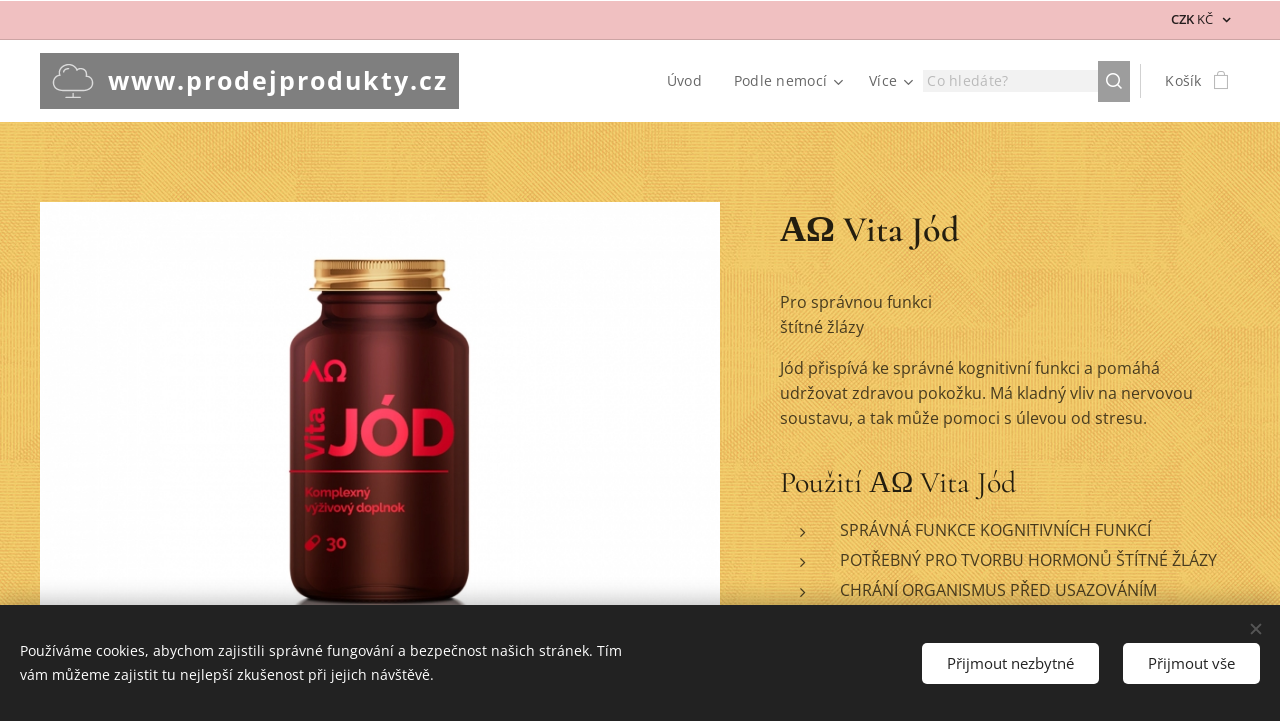

--- FILE ---
content_type: text/html; charset=UTF-8
request_url: https://www.prodejprodukty.cz/p/jod/
body_size: 26530
content:
<!DOCTYPE html>
<html class="no-js" prefix="og: https://ogp.me/ns#" lang="cs">
<head><link rel="preconnect" href="https://duyn491kcolsw.cloudfront.net" crossorigin><link rel="preconnect" href="https://fonts.gstatic.com" crossorigin><meta charset="utf-8"><link rel="icon" href="https://duyn491kcolsw.cloudfront.net/files/2d/2di/2div3h.svg?ph=6020556120" type="image/svg+xml" sizes="any"><link rel="icon" href="https://duyn491kcolsw.cloudfront.net/files/07/07f/07fzq8.svg?ph=6020556120" type="image/svg+xml" sizes="16x16"><link rel="icon" href="https://duyn491kcolsw.cloudfront.net/files/1j/1j3/1j3767.ico?ph=6020556120"><link rel="apple-touch-icon" href="https://duyn491kcolsw.cloudfront.net/files/1j/1j3/1j3767.ico?ph=6020556120"><link rel="icon" href="https://duyn491kcolsw.cloudfront.net/files/1j/1j3/1j3767.ico?ph=6020556120">
    <meta http-equiv="X-UA-Compatible" content="IE=edge">
    <title>ΑΩ Vita Jód :: prodejprodukty.cz</title>
    <meta name="viewport" content="width=device-width,initial-scale=1">
    <meta name="msapplication-tap-highlight" content="no">
    
    <link href="https://duyn491kcolsw.cloudfront.net/files/0r/0rk/0rklmm.css?ph=6020556120" media="print" rel="stylesheet">
    <link href="https://duyn491kcolsw.cloudfront.net/files/2e/2e5/2e5qgh.css?ph=6020556120" media="screen and (min-width:100000em)" rel="stylesheet" data-type="cq" disabled>
    <link rel="stylesheet" href="https://duyn491kcolsw.cloudfront.net/files/45/45b/45boco.css?ph=6020556120"><link rel="stylesheet" href="https://duyn491kcolsw.cloudfront.net/files/4e/4er/4ersdq.css?ph=6020556120" media="screen and (min-width:37.5em)"><link rel="stylesheet" href="https://duyn491kcolsw.cloudfront.net/files/2v/2vp/2vpyx8.css?ph=6020556120" data-wnd_color_scheme_file=""><link rel="stylesheet" href="https://duyn491kcolsw.cloudfront.net/files/34/34q/34qmjb.css?ph=6020556120" data-wnd_color_scheme_desktop_file="" media="screen and (min-width:37.5em)" disabled=""><link rel="stylesheet" href="https://duyn491kcolsw.cloudfront.net/files/1j/1jo/1jorv9.css?ph=6020556120" data-wnd_additive_color_file=""><link rel="stylesheet" href="https://duyn491kcolsw.cloudfront.net/files/3y/3yk/3yk5df.css?ph=6020556120" data-wnd_typography_file=""><link rel="stylesheet" href="https://duyn491kcolsw.cloudfront.net/files/0m/0m6/0m6ohr.css?ph=6020556120" data-wnd_typography_desktop_file="" media="screen and (min-width:37.5em)" disabled=""><script>(()=>{let e=!1;const t=()=>{if(!e&&window.innerWidth>=600){for(let e=0,t=document.querySelectorAll('head > link[href*="css"][media="screen and (min-width:37.5em)"]');e<t.length;e++)t[e].removeAttribute("disabled");e=!0}};t(),window.addEventListener("resize",t),"container"in document.documentElement.style||fetch(document.querySelector('head > link[data-type="cq"]').getAttribute("href")).then((e=>{e.text().then((e=>{const t=document.createElement("style");document.head.appendChild(t),t.appendChild(document.createTextNode(e)),import("https://duyn491kcolsw.cloudfront.net/client/js.polyfill/container-query-polyfill.modern.js").then((()=>{let e=setInterval((function(){document.body&&(document.body.classList.add("cq-polyfill-loaded"),clearInterval(e))}),100)}))}))}))})()</script>
<link rel="preload stylesheet" href="https://duyn491kcolsw.cloudfront.net/files/2m/2m8/2m8msc.css?ph=6020556120" as="style"><meta name="description" content=""><meta name="keywords" content=""><meta name="generator" content="Webnode 2"><meta name="apple-mobile-web-app-capable" content="no"><meta name="apple-mobile-web-app-status-bar-style" content="black"><meta name="format-detection" content="telephone=no"><meta name="p:domain_verify" content="a30b368e2e2a7f5b233fc15c6942cbc0"/>

<meta property="og:url" content="https://prodejprodukty.cz/p/jod/"><meta property="og:title" content="ΑΩ Vita Jód :: prodejprodukty.cz"><meta property="og:type" content="article"><meta property="og:site_name" content="prodejprodukty.cz"><meta property="og:image" content="https://6020556120.clvaw-cdnwnd.com/a293fc217576edf376c114de267942f0/200000773-b20c7b20c9/700/MrQ1XQI2La4rn8JPbklO-product-preview.jpg?ph=6020556120"><meta name="robots" content="index,follow"><link rel="canonical" href="https://www.prodejprodukty.cz/p/jod/"><script>window.checkAndChangeSvgColor=function(c){try{var a=document.getElementById(c);if(a){c=[["border","borderColor"],["outline","outlineColor"],["color","color"]];for(var h,b,d,f=[],e=0,m=c.length;e<m;e++)if(h=window.getComputedStyle(a)[c[e][1]].replace(/\s/g,"").match(/^rgb[a]?\(([0-9]{1,3}),([0-9]{1,3}),([0-9]{1,3})/i)){b="";for(var g=1;3>=g;g++)b+=("0"+parseInt(h[g],10).toString(16)).slice(-2);"0"===b.charAt(0)&&(d=parseInt(b.substr(0,2),16),d=Math.max(16,d),b=d.toString(16)+b.slice(-4));f.push(c[e][0]+"="+b)}if(f.length){var k=a.getAttribute("data-src"),l=k+(0>k.indexOf("?")?"?":"&")+f.join("&");a.src!=l&&(a.src=l,a.outerHTML=a.outerHTML)}}}catch(n){}};</script><script src="https://www.googletagmanager.com/gtag/js?id=UA-196230211-1" async></script><script>
						window.dataLayer = window.dataLayer || [];
						function gtag(){
						
						dataLayer.push(arguments);}
						gtag('js', new Date());
						</script><script>gtag('consent', 'default', {'ad_storage': 'denied', 'analytics_storage': 'denied', 'ad_user_data': 'denied', 'ad_personalization': 'denied' });</script><script>gtag('config', 'UA-196230211-1');</script></head>
<body class="l wt-product ac-n l-default l-d-none b-btn-sq b-btn-s-l b-btn-dso b-btn-bw-1 img-d-n img-t-u img-h-n line-solid b-e-ds lbox-l c-s-n  wnd-s-b hb-on  wnd-fe  wnd-multicurrency wnd-eshop"><noscript>
				<iframe
				 src="https://www.googletagmanager.com/ns.html?id=GTM-542MMSL"
				 height="0"
				 width="0"
				 style="display:none;visibility:hidden"
				 >
				 </iframe>
			</noscript>

<div class="wnd-page l-page cs-gray ac-none t-t-fs-s t-t-fw-m t-t-sp-n t-t-d-n t-s-fs-s t-s-fw-m t-s-sp t-s-d-n t-p-fs-s t-p-fw-m t-p-sp-n t-h-fs-s t-h-fw-m t-h-sp-n t-bq-fs-s t-bq-fw-m t-bq-sp-n t-bq-d-l t-btn-fw-l t-nav-fw-l t-pd-fw-s t-nav-tt-n">
    <div class="l-w t cf t-12">
        <div class="l-bg cf">
            <div class="s-bg-l">
                
                
            </div>
        </div>
        <header class="l-h cf">
            <div class="sw cf">
	<div class="sw-c cf"><section class="s s-hb cf sc-ml wnd-background-solid  wnd-w-wider wnd-hbc-on">
	<div class="s-w cf">
		<div class="s-o cf">
			<div class="s-bg cf">
                <div class="s-bg-l" style="background-color:#F0C0C1">
                    
                    
                </div>
			</div>
			<div class="s-c">
                <div class="s-hb-c cf">
                    <div class="hb-si">
                        
                    </div>
                    <div class="hb-ci">
                        
                    </div>
                    <div class="hb-ccy">
                        <div class="hbc">
    <div class="hbc-c">
        <span class="hbc-a">
            <span class="hbc-a-t">
                <span class="ccy-CZK"><strong>CZK</strong> Kč</span>
            </span>
        </span>
        <div class="hbc-i ccy-items">
            <ul class="hbc-i-l">
                <li selected>
                    <span class="ccy-CZK"><strong>CZK</strong> Kč</span>
                </li><li>
                    <a href="/p/jod/?currency=EUR"><span class="ccy-EUR"><strong>EUR</strong> €</span></a>
                </li><li>
                    <a href="/p/jod/?currency=USD"><span class="ccy-USD"><strong>USD</strong> $</span></a>
                </li>
            </ul>
        </div>
    </div>
</div>
                    </div>
                    <div class="hb-lang">
                        
                    </div>
                </div>
			</div>
		</div>
	</div>
</section><section data-space="true" class="s s-hn s-hn-default wnd-mt-classic wnd-na-c logo-classic sc-w   wnd-w-wider wnd-nh-m hm-hidden  wnd-nav-sticky menu-default">
	<div class="s-w">
		<div class="s-o">

			<div class="s-bg">
                <div class="s-bg-l">
                    
                    
                </div>
			</div>

			<div class="h-w h-f wnd-fixed">

				<div class="n-l">
					<div class="s-c menu-nav">
						<div class="logo-block">
							<div class="b b-l logo logo-gray logo-wb open-sans wnd-logo-with-text wnd-iar-1-1 logo-25 b-ls-m">
	<div class="b-l-c logo-content">
		<a class="b-l-link logo-link" href="/home/">

			

			<div class="b-l-embed logo-embed">
				<div class="b-l-embed-w logo-embed-cell">
					<embed class="b-l-embed-svg logo-svg" id="wnd_LogoBlock_244824_img" type="image/svg+xml" style="aspect-ratio:100/100;" data-src="https://duyn491kcolsw.cloudfront.net/files/2y/2yi/2yid41.svg?ph=6020556120">
				<script>checkAndChangeSvgColor('wnd_LogoBlock_244824_img');window.addEventListener('resize', function(event){checkAndChangeSvgColor('wnd_LogoBlock_244824_img');}, true);</script></div>
			</div>

			<div class="b-l-br logo-br"></div>

			<div class="b-l-text logo-text-wrapper">
				<div class="b-l-text-w logo-text">
					<span class="b-l-text-c logo-text-cell"><strong>www.prodejprodukty.cz</strong></span>
				</div>
			</div>

		</a>
	</div>
</div>
						</div>

						<div id="menu-slider">
							<div id="menu-block">
								<nav id="menu"><div class="menu-font menu-wrapper">
	<a href="#" class="menu-close" rel="nofollow" title="Close Menu"></a>
	<ul role="menubar" aria-label="Menu" class="level-1">
		<li role="none" class="wnd-homepage">
			<a class="menu-item" role="menuitem" href="/home/"><span class="menu-item-text">Úvod</span></a>
			
		</li><li role="none" class="wnd-with-submenu">
			<a class="menu-item" role="menuitem" href="/podle-nemoci/"><span class="menu-item-text">Podle nemocí</span></a>
			<ul role="menubar" aria-label="Menu" class="level-2">
		<li role="none" class="wnd-with-submenu">
			<a class="menu-item" role="menuitem" href="/metabolismus-a-travici-system/"><span class="menu-item-text">Metabolismus a trávicí systém</span></a>
			<ul role="menubar" aria-label="Menu" class="level-3">
		<li role="none">
			<a class="menu-item" role="menuitem" href="/choroby-traviciho-systemu-a-metabolicke-nemoci-jako-je-cukrovka/"><span class="menu-item-text"> choroby trávicího systému a metabolické nemoci, jako je cukrovka.</span></a>
			
		</li>
	</ul>
		</li><li role="none">
			<a class="menu-item" role="menuitem" href="/srdce-cevy-a-krev/"><span class="menu-item-text">Srdce, cévy a krev</span></a>
			
		</li><li role="none" class="wnd-with-submenu">
			<a class="menu-item" role="menuitem" href="/dychaci-a-imunita/"><span class="menu-item-text">Dýchací a imunita</span></a>
			<ul role="menubar" aria-label="Menu" class="level-3">
		<li role="none" class="wnd-with-submenu">
			<a class="menu-item" role="menuitem" href="/plice/"><span class="menu-item-text">Plíce</span></a>
			<ul role="menubar" aria-label="Menu" class="level-3 level-max">
		<li role="none">
			<a class="menu-item" role="menuitem" href="/alergie-astma/"><span class="menu-item-text">Alergie-astma</span></a>
			
		</li><li role="none">
			<a class="menu-item" role="menuitem" href="/nachlazeni/"><span class="menu-item-text">Nachlazení</span></a>
			
		</li>
	</ul>
		</li>
	</ul>
		</li><li role="none" class="wnd-with-submenu">
			<a class="menu-item" role="menuitem" href="/fyziologie-bolesti-a-pohyb/"><span class="menu-item-text">Fyziologie, bolesti a pohyb</span></a>
			<ul role="menubar" aria-label="Menu" class="level-3">
		<li role="none" class="wnd-with-submenu">
			<a class="menu-item" role="menuitem" href="/na-bolesti/"><span class="menu-item-text">Na bolesti</span></a>
			<ul role="menubar" aria-label="Menu" class="level-3 level-max">
		<li role="none">
			<a class="menu-item" role="menuitem" href="/19-pricin-ktere-mohou-zpusobovat-caste-nebo-zhorsujici-se-bolesti-hlavy/"><span class="menu-item-text">19 příčin, které mohou způsobovat časté nebo zhoršující se bolesti hlavy</span></a>
			
		</li><li role="none">
			<a class="menu-item" role="menuitem" href="/na-bolesti2/"><span class="menu-item-text">Na bolesti</span></a>
			
		</li>
	</ul>
		</li><li role="none" class="wnd-with-submenu">
			<a class="menu-item" role="menuitem" href="/klouby-a-kosti/"><span class="menu-item-text">Klouby a kosti</span></a>
			<ul role="menubar" aria-label="Menu" class="level-3 level-max">
		<li role="none">
			<a class="menu-item" role="menuitem" href="/prirodni-lecba-osteoartritidy/"><span class="menu-item-text">Přírodní léčba osteoartritidy</span></a>
			
		</li><li role="none">
			<a class="menu-item" role="menuitem" href="/prevence-osteoporozy-s-dynamic-duo-vitamin-d3-ak2/"><span class="menu-item-text">Prevence osteoporózy s Dynamic Duo: Vitamin D3 aK2 </span></a>
			
		</li><li role="none">
			<a class="menu-item" role="menuitem" href="/jak-posilit-klouby/"><span class="menu-item-text">Jak posílit klouby?</span></a>
			
		</li><li role="none">
			<a class="menu-item" role="menuitem" href="/pohybovy-aparat/"><span class="menu-item-text">Pohybový aparát</span></a>
			
		</li><li role="none">
			<a class="menu-item" role="menuitem" href="/kosti-a-klouby/"><span class="menu-item-text">Kosti a klouby</span></a>
			
		</li><li role="none">
			<a class="menu-item" role="menuitem" href="/na-kosti-a-zuby/"><span class="menu-item-text">Na kosti a zuby</span></a>
			
		</li><li role="none" class="wnd-with-submenu">
			<a class="menu-item" role="menuitem" href="/pohybovy-aparat2/"><span class="menu-item-text">Pohybový aparát</span></a>
			<ul role="menubar" aria-label="Menu" class="level-3 level-max">
		<li role="none">
			<a class="menu-item" role="menuitem" href="/protizanetlivy/"><span class="menu-item-text">Protizánětlivý</span></a>
			
		</li>
	</ul>
		</li>
	</ul>
		</li>
	</ul>
		</li><li role="none" class="wnd-with-submenu">
			<a class="menu-item" role="menuitem" href="/nervovy-system-mozek-a-nalada/"><span class="menu-item-text">Nervový systém, mozek a nálada</span></a>
			<ul role="menubar" aria-label="Menu" class="level-3">
		<li role="none">
			<a class="menu-item" role="menuitem" href="/hygge/"><span class="menu-item-text">Hygge</span></a>
			
		</li><li role="none">
			<a class="menu-item" role="menuitem" href="/soustredit-se/"><span class="menu-item-text">Soustředit se</span></a>
			
		</li><li role="none" class="wnd-with-submenu">
			<a class="menu-item" role="menuitem" href="/stres-nervozita/"><span class="menu-item-text">Stres, nervozita</span></a>
			<ul role="menubar" aria-label="Menu" class="level-3 level-max">
		<li role="none">
			<a class="menu-item" role="menuitem" href="/stres-a-nervozita/"><span class="menu-item-text">Stres a nervozita</span></a>
			
		</li><li role="none">
			<a class="menu-item" role="menuitem" href="/stres-a-nervozita2/"><span class="menu-item-text">Stres a nervozita</span></a>
			
		</li><li role="none">
			<a class="menu-item" role="menuitem" href="/deprese/"><span class="menu-item-text">Deprese</span></a>
			
		</li>
	</ul>
		</li><li role="none" class="wnd-with-submenu">
			<a class="menu-item" role="menuitem" href="/demence-parkinson-alzheimer/"><span class="menu-item-text">Demence, Parkinson, Alzheimer</span></a>
			<ul role="menubar" aria-label="Menu" class="level-3 level-max">
		<li role="none">
			<a class="menu-item" role="menuitem" href="/endokanabinoidni-system/"><span class="menu-item-text">Endokanabinoidní systém</span></a>
			
		</li><li role="none" class="wnd-with-submenu">
			<a class="menu-item" role="menuitem" href="/endokanabinoidni-system2/"><span class="menu-item-text">Endokanabinoidní systém</span></a>
			<ul role="menubar" aria-label="Menu" class="level-3 level-max">
		<li role="none">
			<a class="menu-item" role="menuitem" href="/pamet/"><span class="menu-item-text">Paměť</span></a>
			
		</li>
	</ul>
		</li>
	</ul>
		</li><li role="none" class="wnd-with-submenu">
			<a class="menu-item" role="menuitem" href="/sebevedomi/"><span class="menu-item-text">Seběvědomí</span></a>
			<ul role="menubar" aria-label="Menu" class="level-3 level-max">
		<li role="none">
			<a class="menu-item" role="menuitem" href="/spanek/"><span class="menu-item-text">Spánek</span></a>
			
		</li>
	</ul>
		</li>
	</ul>
		</li><li role="none" class="wnd-with-submenu">
			<a class="menu-item" role="menuitem" href="/kuze-rany-a-dermatologicke-problemy/"><span class="menu-item-text">Kůže, rány a dermatologické problémy</span></a>
			<ul role="menubar" aria-label="Menu" class="level-3">
		<li role="none" class="wnd-with-submenu">
			<a class="menu-item" role="menuitem" href="/kozni-problemy2/"><span class="menu-item-text">Kožní problémy</span></a>
			<ul role="menubar" aria-label="Menu" class="level-3 level-max">
		<li role="none">
			<a class="menu-item" role="menuitem" href="/kozni-problemy3/"><span class="menu-item-text">Kožní problémy</span></a>
			
		</li><li role="none">
			<a class="menu-item" role="menuitem" href="/hojeni-ran2/"><span class="menu-item-text">Hojení ran</span></a>
			
		</li><li role="none">
			<a class="menu-item" role="menuitem" href="/hojeni-ran/"><span class="menu-item-text">Hojení ran</span></a>
			
		</li><li role="none">
			<a class="menu-item" role="menuitem" href="/kozni-problemy/"><span class="menu-item-text"> KOŽNÍ PROBLÉMY</span></a>
			
		</li><li role="none">
			<a class="menu-item" role="menuitem" href="/bolerioza/"><span class="menu-item-text">Bolerioza</span></a>
			
		</li><li role="none">
			<a class="menu-item" role="menuitem" href="/pasovy-opar/"><span class="menu-item-text">Pásový opar</span></a>
			
		</li><li role="none">
			<a class="menu-item" role="menuitem" href="/revmatoidni-artritida/"><span class="menu-item-text">Revmatoidní Artritida</span></a>
			
		</li><li role="none" class="wnd-with-submenu">
			<a class="menu-item" role="menuitem" href="/psoriaza-lupenka/"><span class="menu-item-text">Psoriáza- Lupenka</span></a>
			<ul role="menubar" aria-label="Menu" class="level-3 level-max">
		<li role="none">
			<a class="menu-item" role="menuitem" href="/vlasy/"><span class="menu-item-text">Vlasy</span></a>
			
		</li>
	</ul>
		</li>
	</ul>
		</li><li role="none">
			<a class="menu-item" role="menuitem" href="/cista-a-zdrava-plet/"><span class="menu-item-text">Čistá a zdravá pleť</span></a>
			
		</li>
	</ul>
		</li><li role="none" class="wnd-with-submenu">
			<a class="menu-item" role="menuitem" href="/infekce-parazity-patogeny/"><span class="menu-item-text">. Infekce, parazity, patogeny</span></a>
			<ul role="menubar" aria-label="Menu" class="level-3">
		<li role="none" class="wnd-with-submenu">
			<a class="menu-item" role="menuitem" href="/vyhleda-patogeny-a-nici-je/"><span class="menu-item-text">Vyhledá patogeny a ničí je</span></a>
			<ul role="menubar" aria-label="Menu" class="level-3 level-max">
		<li role="none">
			<a class="menu-item" role="menuitem" href="/priznaky-parazitu-v-lidskem-tele-o-kterych-zrejme-ani-netusite/"><span class="menu-item-text">Příznaky parazitů v lidském těle, o kterých zřejmě ani netušíte</span></a>
			
		</li><li role="none">
			<a class="menu-item" role="menuitem" href="/likvidace-viru-a-bakterii/"><span class="menu-item-text">Likvidace virů a bakterií</span></a>
			
		</li><li role="none">
			<a class="menu-item" role="menuitem" href="/odstraneni-toxinu-a-tezkych-kovu-z-bunek/"><span class="menu-item-text">Odstranění toxinu a těžkých kovů z buněk</span></a>
			
		</li><li role="none">
			<a class="menu-item" role="menuitem" href="/nejtoxictejsi-tezke-kovy/"><span class="menu-item-text">Nejtoxičtější těžké kovy</span></a>
			
		</li><li role="none">
			<a class="menu-item" role="menuitem" href="/%e2%98%9d%ef%b8%8f%21%21-%ef%b8%8fvedeli-jste%2c-ze-antikoncepce-odstranuje-ziviny-a-zvysuje-mnozst-toxinu-a-tezkych-kovu-v-tele-%e2%98%9d%ef%b8%8f/"><span class="menu-item-text">☝️!! ️VĚDĚLI JSTE, ŽE ANTIKONCEPCE ODSTRAŇUJE ŽIVINY A ZVYŠUJE MNOŽST TOXINŮ A TĚŽKÝCH KOVŮ V TĚLE ☝️</span></a>
			
		</li><li role="none" class="wnd-with-submenu">
			<a class="menu-item" role="menuitem" href="/hormonalni-system/"><span class="menu-item-text">Hormonální systém</span></a>
			<ul role="menubar" aria-label="Menu" class="level-3 level-max">
		<li role="none">
			<a class="menu-item" role="menuitem" href="/jak-dosahnout-hormonalni-rovnovahy-prirozene-a-zpomalit-proces-starnuti/"><span class="menu-item-text">Jak dosáhnout hormonální rovnováhy přirozeně a zpomalit proces stárnutí</span></a>
			
		</li><li role="none">
			<a class="menu-item" role="menuitem" href="/sexualni-touha/"><span class="menu-item-text">Sexuální touha</span></a>
			
		</li><li role="none">
			<a class="menu-item" role="menuitem" href="/prirodni-afrodiziaka/"><span class="menu-item-text">Přírodní afrodiziaka </span></a>
			
		</li><li role="none">
			<a class="menu-item" role="menuitem" href="/hormonalni-rovnovaha2/"><span class="menu-item-text">Hormonální rovnováha</span></a>
			
		</li>
	</ul>
		</li><li role="none">
			<a class="menu-item" role="menuitem" href="/probiotika/"><span class="menu-item-text">Probiotika</span></a>
			
		</li><li role="none" class="wnd-with-submenu">
			<a class="menu-item" role="menuitem" href="/imunita2/"><span class="menu-item-text">Imunita</span></a>
			<ul role="menubar" aria-label="Menu" class="level-3 level-max">
		<li role="none">
			<a class="menu-item" role="menuitem" href="/imunita3/"><span class="menu-item-text">IMUNITA</span></a>
			
		</li><li role="none">
			<a class="menu-item" role="menuitem" href="/imunita/"><span class="menu-item-text">IMUNITA</span></a>
			
		</li><li role="none">
			<a class="menu-item" role="menuitem" href="/vitaminy-a-mineraly/"><span class="menu-item-text">Vitamíny a minerály</span></a>
			
		</li><li role="none">
			<a class="menu-item" role="menuitem" href="/zakladni-ziviny/"><span class="menu-item-text">Základní živiny</span></a>
			
		</li><li role="none">
			<a class="menu-item" role="menuitem" href="/vyzivove-doplnky/"><span class="menu-item-text">Výživové doplňky</span></a>
			
		</li>
	</ul>
		</li>
	</ul>
		</li><li role="none">
			<a class="menu-item" role="menuitem" href="/komplexni-vyzivovy-doplnek-pro-podporu-zdravi-oci-jater-a-udrzeni-dobreho-zraku/"><span class="menu-item-text">Komplexní výživový doplněk pro podporu zdraví očí, jater a udržení dobrého zraku.</span></a>
			
		</li>
	</ul>
		</li><li role="none" class="wnd-with-submenu">
			<a class="menu-item" role="menuitem" href="/specificke-stavy-a-vitaminy/"><span class="menu-item-text">Specifické stavy a vitamíny</span></a>
			<ul role="menubar" aria-label="Menu" class="level-3">
		<li role="none">
			<a class="menu-item" role="menuitem" href="/tvorba-bunek/"><span class="menu-item-text">Tvorba buněk</span></a>
			
		</li><li role="none" class="wnd-with-submenu">
			<a class="menu-item" role="menuitem" href="/kvalita-zraku/"><span class="menu-item-text">Kvalita zraku</span></a>
			<ul role="menubar" aria-label="Menu" class="level-3 level-max">
		<li role="none">
			<a class="menu-item" role="menuitem" href="/kvalita-zraku2/"><span class="menu-item-text">Kvalita zraku</span></a>
			
		</li><li role="none">
			<a class="menu-item" role="menuitem" href="/ocni-sedy-zakal/"><span class="menu-item-text">Oční šedý zákal</span></a>
			
		</li><li role="none">
			<a class="menu-item" role="menuitem" href="/pro-kazdeho-kdo-ma-problemy-se-zrakem-a-chce-si-zvysit-kvalitu-zraku/"><span class="menu-item-text">Pro každého kdo má problémy se zrakem a chce si zvýšit kvalitu zraku.</span></a>
			
		</li><li role="none">
			<a class="menu-item" role="menuitem" href="/zahodte-bryle-a-zlepsete-si-svuj-zrak-bez-operace/"><span class="menu-item-text">Zahoďte brýle a zlepšete si svůj zrak (bez operace)</span></a>
			
		</li>
	</ul>
		</li><li role="none" class="wnd-with-submenu">
			<a class="menu-item" role="menuitem" href="/podpora-otehotneni2/"><span class="menu-item-text">Podpora otěhotnění</span></a>
			<ul role="menubar" aria-label="Menu" class="level-3 level-max">
		<li role="none" class="wnd-with-submenu">
			<a class="menu-item" role="menuitem" href="/podpora-otehotneni/"><span class="menu-item-text">Podpora otěhotnění</span></a>
			<ul role="menubar" aria-label="Menu" class="level-3 level-max">
		<li role="none">
			<a class="menu-item" role="menuitem" href="/dlouhovekost/"><span class="menu-item-text">Dlouhověkost</span></a>
			
		</li>
	</ul>
		</li><li role="none">
			<a class="menu-item" role="menuitem" href="/dlouhovekost-anti-aging3/"><span class="menu-item-text">Dlouhověkost (anti-aging)</span></a>
			
		</li><li role="none" class="wnd-with-submenu">
			<a class="menu-item" role="menuitem" href="/dlouhovekost-anti-aging/"><span class="menu-item-text">Dlouhověkost (anti-aging)</span></a>
			<ul role="menubar" aria-label="Menu" class="level-3 level-max">
		<li role="none">
			<a class="menu-item" role="menuitem" href="/podpora-vitality/"><span class="menu-item-text">Podpora vitality</span></a>
			
		</li><li role="none">
			<a class="menu-item" role="menuitem" href="/doplneni-enzymu2/"><span class="menu-item-text">Doplnění enzymů</span></a>
			
		</li>
	</ul>
		</li><li role="none">
			<a class="menu-item" role="menuitem" href="/doplneni-zeleza/"><span class="menu-item-text">Doplnění železa</span></a>
			
		</li>
	</ul>
		</li>
	</ul>
		</li><li role="none" class="wnd-with-submenu">
			<a class="menu-item" role="menuitem" href="/rakovina-a-nadorove-onemocneni/"><span class="menu-item-text">Rakovina a nádorové onemocnění</span></a>
			<ul role="menubar" aria-label="Menu" class="level-3">
		<li role="none" class="wnd-with-submenu">
			<a class="menu-item" role="menuitem" href="/nadorove-onemocneni/"><span class="menu-item-text">Nádorové onemocnění</span></a>
			<ul role="menubar" aria-label="Menu" class="level-3 level-max">
		<li role="none">
			<a class="menu-item" role="menuitem" href="/10-varovnych-priznaku-rakoviny-delozniho-cipku-ktere-byste-nemeli-ignorovat/"><span class="menu-item-text">10 varovných příznaků rakoviny děložního čípku, které byste neměli ignorovat</span></a>
			
		</li><li role="none">
			<a class="menu-item" role="menuitem" href="/podle-doktora-coldwella-se-kazda-rakovina-da-vylecit-za-par-tydnu/"><span class="menu-item-text">Podle doktora Coldwella se každá rakovina dá vyléčit za pár týdnů</span></a>
			
		</li><li role="none">
			<a class="menu-item" role="menuitem" href="/vedci-objevily-v-olivovem-oleji-latku-ktera-nici-rakovinnove-bunky/"><span class="menu-item-text">Vědci objevily v olivovém oleji látku ,která ničí rakovinnové buňky</span></a>
			
		</li><li role="none">
			<a class="menu-item" role="menuitem" href="/vedci-zjistili-ze-obycejna-kurkuma-je-ucinnejsi-nez-15-druhu-leku/"><span class="menu-item-text">Vědci zjistili, že obyčejná kurkuma je účinnější než 15 druhů léků</span></a>
			
		</li><li role="none">
			<a class="menu-item" role="menuitem" href="/rakovina-prsu-a-delohy/"><span class="menu-item-text">Rakovina prsu a dělohy</span></a>
			
		</li><li role="none">
			<a class="menu-item" role="menuitem" href="/rakovina-prostaty/"><span class="menu-item-text">Rakovina prostaty</span></a>
			
		</li><li role="none">
			<a class="menu-item" role="menuitem" href="/proc-kombinace-chemoterapie-a-antibiotik-muze-mit-smrtelne-nasledky/"><span class="menu-item-text">Proč kombinace chemoterapie a antibiotik může mít smrtelné následky</span></a>
			
		</li><li role="none">
			<a class="menu-item" role="menuitem" href="/podpora-pri-lecbe-rakoviny/"><span class="menu-item-text">Podpora při léčbě rakoviny</span></a>
			
		</li>
	</ul>
		</li>
	</ul>
		</li>
	</ul>
		</li><li role="none" class="wnd-with-submenu">
			<a class="menu-item" role="menuitem" href="/doporuceni-pro-deti/"><span class="menu-item-text">Doporučení pro děti</span></a>
			<ul role="menubar" aria-label="Menu" class="level-2">
		<li role="none">
			<a class="menu-item" role="menuitem" href="/detska-imunita/"><span class="menu-item-text">Dětská imunita</span></a>
			
		</li><li role="none">
			<a class="menu-item" role="menuitem" href="/imunita-pro-deti/"><span class="menu-item-text">Imunita pro děti</span></a>
			
		</li><li role="none">
			<a class="menu-item" role="menuitem" href="/pro-lepsi-spanek-pro-deti/"><span class="menu-item-text">Pro lepší spánek pro děti</span></a>
			
		</li><li role="none">
			<a class="menu-item" role="menuitem" href="/dychaci-cesty-pro-deti/"><span class="menu-item-text">Dýchací cesty pro děti</span></a>
			
		</li>
	</ul>
		</li><li role="none" class="wnd-with-submenu">
			<a class="menu-item" role="menuitem" href="/clanky-o-zdravi/"><span class="menu-item-text">Články o zdraví</span></a>
			<ul role="menubar" aria-label="Menu" class="level-2">
		<li role="none" class="wnd-with-submenu">
			<a class="menu-item" role="menuitem" href="/zdravi-podle-tcm/"><span class="menu-item-text">Zdraví podle TČM</span></a>
			<ul role="menubar" aria-label="Menu" class="level-3">
		<li role="none">
			<a class="menu-item" role="menuitem" href="/prvni-jarni-ocista/"><span class="menu-item-text">První jarní očista</span></a>
			
		</li><li role="none">
			<a class="menu-item" role="menuitem" href="/zatocte-s-jarni-unavou/"><span class="menu-item-text">Zatočte s jarní únavou</span></a>
			
		</li><li role="none">
			<a class="menu-item" role="menuitem" href="/ukoncete-rok-podle-tradicni-cinske-mediciny/"><span class="menu-item-text">Ukončete rok podle tradiční čínské medicíny</span></a>
			
		</li>
	</ul>
		</li><li role="none">
			<a class="menu-item" role="menuitem" href="/sezona-klistat-je-v-plnem-proudu-jak-se-nejlepe-chranit/"><span class="menu-item-text">Sezóna klíšťat je v plném proudu: Jak se nejlépe chránit?</span></a>
			
		</li><li role="none">
			<a class="menu-item" role="menuitem" href="/lekari-varuji-pred-pouzivanim-alobalu/"><span class="menu-item-text">Lékaři varují před používáním alobalu.</span></a>
			
		</li><li role="none">
			<a class="menu-item" role="menuitem" href="/pruvodce-zdravou-vyzivou-%f0%9f%a5%97%f0%9f%8d%8e/"><span class="menu-item-text">Průvodce zdravou výživou </span></a>
			
		</li><li role="none">
			<a class="menu-item" role="menuitem" href="/proc%cc%8c-se-na%cc%81m-masti%cc%81-vlasy-a-jak-na-ne%cc%8c-vyzra%cc%81t/"><span class="menu-item-text">Proč se nám mastí vlasy a jak na ně vyzrát</span></a>
			
		</li>
	</ul>
		</li><li role="none">
			<a class="menu-item" role="menuitem" href="/vyprodej-skladu/"><span class="menu-item-text">Výprodej skladu</span></a>
			
		</li><li role="none">
			<a class="menu-item" role="menuitem" href="/kontakt/"><span class="menu-item-text">Kontakt</span></a>
			
		</li>
	</ul>
	<span class="more-text">Více</span>
</div></nav>
							</div>
						</div>

						<div class="cart-and-mobile">
							<div class="search">
    <div class="search-app"></div>
</div>
							<div class="cart cf">
	<div class="cart-content">
		<a href="/cart/">
			<div class="cart-content-link">
				<div class="cart-text"><span>Košík</span></div>
				<div class="cart-piece-count" data-count="0" data-wnd_cart_part="count">0</div>
				<div class="cart-piece-text" data-wnd_cart_part="text"></div>
				<div class="cart-price" data-wnd_cart_part="price">0,00 Kč</div>
			</div>
		</a>
	</div>
</div>

							<div id="menu-mobile">
								<a href="#" id="menu-submit"><span></span>Menu</a>
							</div>
						</div>

					</div>
				</div>

			</div>

		</div>
	</div>
</section></div>
</div>
        </header>
        <main class="l-m cf">
            <div class="sw cf">
	<div class="sw-c cf"><section class="s s-hm s-hm-hidden wnd-h-hidden cf sc-w   hn-default"></section><section data-space="true" class="s s-ed cf sc-ml wnd-background-pattern  wnd-w-wider wnd-s-normal wnd-h-auto">
	<div class="s-w cf">
		<div class="s-o s-fs cf">
			<div class="s-bg cf">
                <div class="s-bg-l wnd-background-pattern  bgpos-center-center bgatt-scroll" style="background-image:url('https://duyn491kcolsw.cloudfront.net/files/2h/2hx/2hx0nl.jpg?ph=6020556120')">
                    
                    
                </div>
			</div>
			<div class="s-c s-fs cf">
				<div class="b-e b-e-d b b-s cf" data-wnd_product_item="200003274" data-wnd_product_data="{&quot;id&quot;:200003274,&quot;name&quot;:&quot;\u0391\u03a9 Vita J\u00f3d&quot;,&quot;image&quot;:[&quot;https:\/\/6020556120.clvaw-cdnwnd.com\/a293fc217576edf376c114de267942f0\/200000773-b20c7b20c9\/450\/MrQ1XQI2La4rn8JPbklO-product-preview.jpg?ph=6020556120&quot;,&quot;https:\/\/6020556120.clvaw-cdnwnd.com\/a293fc217576edf376c114de267942f0\/200000773-b20c7b20c9\/MrQ1XQI2La4rn8JPbklO-product-preview.jpg?ph=6020556120&quot;],&quot;detail_url&quot;:&quot;\/p\/jod\/&quot;,&quot;category&quot;:&quot;Alagenex Life\/Podle problematiky\/\u0161t\u00edtn\u00e1 \u017el\u00e1za&quot;,&quot;list_position&quot;:0,&quot;price&quot;:1198,&quot;comparative_price&quot;:0,&quot;out_of_stock&quot;:false,&quot;availability&quot;:&quot;DO_NOT_SHOW&quot;,&quot;variants&quot;:[],&quot;variants_active&quot;:false}" data-wnd-price-info-template="&lt;span class=&quot;prd-price-info&quot;&gt;&lt;span class=&quot;prd-price-info-c&quot;&gt;{value}&lt;/span&gt;&lt;/span&gt;">
    <form class="cf" action="" method="post" data-wnd_sys_form="add-to-cart">

        <div class="b-e-d-head b-e-d-right">
            <h1 class="b-e-d-title cf"><span class="prd-title">
	<span class="prd-title-c">ΑΩ Vita Jód</span>
</span></h1>
        </div>

        <div class="b-e-d-ribbons cf">
            <span class="prd-label prd-out-of-stock">
	<span class="prd-label-c prd-out-of-stock-c"></span>
</span>
            <span class="prd-label">
	<span class="prd-label-c"></span>
</span>
        </div>

        <div class="b-e-d-gal b-e-d-left">
            <div class="prd-gal cf" id="wnd_ProductGalleryBlock_4114871" data-slideshow="false">
	<div class="prd-gal-c cf">
		<ul class="prd-gal-list cf">
			<li class="prd-gal-photo wnd-orientation-landscape">
				<a class="prd-gal-link litebox" data-litebox-group="gallery" data-litebox-text="" href="https://6020556120.clvaw-cdnwnd.com/a293fc217576edf376c114de267942f0/200000773-b20c7b20c9/MrQ1XQI2La4rn8JPbklO-product-preview.jpg?ph=6020556120" width="750" height="500">
					<div class="prd-gal-img cf">
						<div class="prd-gal-img-pos">
                            <picture><source type="image/webp" srcset="https://6020556120.clvaw-cdnwnd.com/a293fc217576edf376c114de267942f0/200000774-3f75b3f75e/450/MrQ1XQI2La4rn8JPbklO-product-preview.webp?ph=6020556120 450w, https://6020556120.clvaw-cdnwnd.com/a293fc217576edf376c114de267942f0/200000774-3f75b3f75e/700/MrQ1XQI2La4rn8JPbklO-product-preview.webp?ph=6020556120 700w, https://6020556120.clvaw-cdnwnd.com/a293fc217576edf376c114de267942f0/200000774-3f75b3f75e/MrQ1XQI2La4rn8JPbklO-product-preview.webp?ph=6020556120 750w" sizes="(min-width: 768px) 60vw, 100vw" ><img src="https://6020556120.clvaw-cdnwnd.com/a293fc217576edf376c114de267942f0/200000773-b20c7b20c9/MrQ1XQI2La4rn8JPbklO-product-preview.jpg?ph=6020556120" alt="" width="750" height="500" loading="lazy" ></picture>
						</div>
					</div>
					<div class="prd-gal-title cf"><span></span></div>
				</a>
			</li>
		</ul>
	</div>

	<div class="prd-gal-nav dots cf">
		<div class="prd-gal-nav-arrow-prev prd-gal-nav-arrow">
			<div class="prd-gal-nav-arrow-submit"></div>
		</div>

		<div class="prd-gal-nav-c dots-content cf"></div>

		<div class="prd-gal-nav-arrow-next prd-gal-nav-arrow">
			<div class="prd-gal-nav-arrow-submit"></div>
		</div>
	</div>

	
</div>
        </div>

        <div class="b-e-d-c b-e-d-right">
            <div class="b-text text prd-text">
	<div class="prd-text-c"><p>Pro správnou funkci<br>štítné žlázy</p><p>Jód přispívá ke správné kognitivní funkci a pomáhá udržovat zdravou pokožku. Má kladný vliv na nervovou soustavu, a tak může pomoci s úlevou od stresu.</p><h2>Použití ΑΩ Vita Jód</h2><ul><li>SPRÁVNÁ FUNKCE KOGNITIVNÍCH FUNKCÍ</li><li>POTŘEBNÝ PRO TVORBU HORMONŮ ŠTÍTNÉ ŽLÁZY</li><li>CHRÁNÍ ORGANISMUS PŘED USAZOVÁNÍM CHOLESTEROLU</li><li>ZLEPŠUJE KVALITU VLASŮ, NEHTŮ A POKOŽKY</li><li>REGULUJE RYCHLOST TĚLESNÉHO METABOLISMU</li></ul><h2>ΑΩ Vita Jód obsahuje tyto účinné složky</h2><h3>DÝŇOVÝ OLEJ</h3><p>Posiluje obranyschopnost a příznivě ovlivňuje paměť.</p><h3>VÁPNÍK - AQUAMIN</h3><p>Rostlinný mořský multiminerální komplex obsahující bioaktivní vápník, hořčík<br>a dalších 72 stopových prvků.</p><h3>EXTRAKT Z CHALUH</h3><p>Extrakty z chaluhy bublinaté  a čepelatky japonské s vysokým obsahem jódu.</p><ul role="tablist"><li>Složení</li><li>Dávkování</li><li>Upozornění</li></ul><p>Složení/<br>účinné látky v Max. denní<br>dávce (1 kap.) % RHP/RVH <br>Dýňový olej 207,5 mg - <br>Sigesbeckia orientalis L., extrakt z natě 100 mg - <br>Vápník <em>(Aquamin F 32% vápníku)</em> 16 mg 2% <br>Jód <em>(chaluha bublinatá extrakt Fucus vesiculosus/čepelatka japonská extrakt Saccharina japonica)</em> 150 µg 100% <br></p><p>RHP/RVH - referenční hodnota příjmu/ referenční výživová hodnota * RHP/RVH není stanovena</p></div>
</div>
            
            <div class="b-e-d-price cf">
                <span class="prd-price">
	<span class="prd-price-pref-text wnd-product-prefix-text"></span><span class="prd-price-pref"></span><span class="prd-price-c wnd-product-price">1&nbsp;198,00</span><span class="prd-price-suf">&nbsp;Kč</span><span class="prd-price-suf-text wnd-product-suffix-text"></span>
</span>
                <span class="prd-price prd-price-com wnd-product-comparative-price-area wnd-empty" style="display:none">
	<span class="prd-price-pref"></span><span class="prd-price-c wnd-product-comparative-price-content">0,00</span><span class="prd-price-suf">&nbsp;Kč</span>
</span>
            </div>
            <div class="b-e-d-price b-e-d-price-info" data-wnd-identifier="wnd-price-info-container">
                
                
                <span class="prd-price-info" data-wnd-identifier="wnd-product-info-shipping"><span class="prd-price-info-c">nezahrnuje cenu dopravy</span></span>
                
                
            </div>
            <div class="b-e-d-stock b-e-d-stock-info" data-wnd-identifier="wnd-stock-info-container">
                <span class="prd-stock-info" data-wnd-identifier="wnd-stock-info">
    <span class="wt-bold"></span>
</span>
            </div>

            <div class="b-e-d-submit cf">
                <div class="prd-crt b-btn b-btn-3 b-btn-atc b-btn-i-left b-btn-i-atc wnd-fixed cf">
                    <button class="b-btn-l b-btn-fixed" type="submit" name="send" value="wnd_ProductDetailFormBlock_669222121" disabled data-wnd_add_to_cart_button>
                        <span class="b-btn-t">Do košíku</span>
                        <span class="b-btn-a-l">
							<span class="loader"></span>
						</span>
                        <span class="b-btn-a-a">
							<span class="checked"></span>
							Přidáno do košíku
						</span>
                        <span class="b-btn-ofs">Vyprodáno</span>
                    </button>
                </div>
            </div>
        </div>

        <input type="hidden" name="id" value="200003274">

    </form>
<script>gtag('event', 'view_item', {"items":{"id":200003274,"name":"\u0391\u03a9 Vita J\u00f3d","category":"Alagenex Life\/Podle problematiky\/\u0161t\u00edtn\u00e1 \u017el\u00e1za","list_position":0,"price":"1198.0000"},"send_to":"UA-196230211-1"});</script></div>
				<div class="ez cf wnd-no-cols">
	<div class="ez-c"><div class="b b-text cf">
	<div class="b-c b-text-c b-s b-s-t60 b-s-b60 b-cs cf"></div>
</div></div>
</div>
			</div>
		</div>
	</div>
</section></div>
</div>
        </main>
        <footer class="l-f cf">
            <div class="sw cf">
	<div class="sw-c cf"><section data-wn-border-element="s-f-border" class="s s-f s-f-edit sc-m wnd-background-solid  wnd-w-wider wnd-s-high wnd-h-auto">
	<div class="s-w">
		<div class="s-o">
			<div class="s-bg">
                <div class="s-bg-l" style="background-color:#CB1714">
                    
                    
                </div>
			</div>
			<div class="s-f-ez">
				<div class="s-c s-f-border">
					<div>
						<div class="ez cf">
	<div class="ez-c"><div class="cw cf">
	<div class="cw-c cf"><div class="c cf" style="width:33.333%;">
	<div class="c-c cf"><div class="b b-text cf">
	<div class="b-c b-text-c b-s b-s-t60 b-s-b60 b-cs cf"><p><strong>Informace</strong></p>

<p><a href="/pravidla-ochrany-soukromi/">Pravidla ochrany soukromí</a><br>
<a href="/obchodni-podminky/">Obchodní podmínky</a></p>
</div>
</div></div>
</div><div class="c cf" style="width:33.333%;">
	<div class="c-c cf"><div class="b b-text cf">
	<div class="b-c b-text-c b-s b-s-t60 b-s-b60 b-cs cf"><p><strong>Obchod-prodej</strong></p><p>
<a href="/kontakt/">Kontakt</a></p>
</div>
</div></div>
</div><div class="c cf" style="width:33.334%;">
	<div class="c-c cf"><div class="b b-text cf">
	<div class="b-c b-text-c b-s b-s-t60 b-s-b60 b-cs cf"><p class="wnd-align-right">E-mail: <font color="rgba(255, 255, 255, 0.8)"><strong>dagmar.cistecka@seznam.cz</strong></font></p>
</div>
</div></div>
</div></div>
</div></div>
</div>
					</div>
				</div>
			</div>
			<div class="s-c s-f-l-w">
				<div class="s-f-l b-s b-s-t0 b-s-b0">
					<div class="s-f-l-c s-f-l-c-first">
						<div class="s-f-sf">
                            <span class="sf b">
<span class="sf-content sf-c link">Vytvořeno službou <a href="https://www.webnode.cz?utm_source=text&utm_medium=footer&utm_campaign=free5&utm_content=wnd2" rel="nofollow" target="_blank">Webnode</a></span>
</span>
                            <span class="sf-cbr link">
    <a href="#" rel="nofollow">Cookies</a>
</span>
                            
                            
                            
						</div>
					</div>
					<div class="s-f-l-c s-f-l-c-last">
						<div class="s-f-lang lang-select cf">
	
</div>
					</div>
                    <div class="s-f-l-c s-f-l-c-currency">
                        <div class="s-f-ccy ccy-select cf">
	<div class="s-f-ccy-c">
		<span class="s-f-ccy-t ccy-title"><span class="wt-bold"><span>Měna</span></span></span>
		<div class="s-f-ccy-i ccy-items">
			<ul class="s-f-ccy-list">
				<li class="link">
					<span class="ccy-CZK">CZK Kč</span>
				</li><li class="link">
					<a href="/p/jod/?currency=EUR"><span class="ccy-EUR">EUR €</span></a>
				</li><li class="link">
					<a href="/p/jod/?currency=USD"><span class="ccy-USD">USD $</span></a>
				</li>
			</ul>
		</div>
	</div>
</div>
                    </div>
				</div>
			</div>
		</div>
	</div>
	<div class="s-f-bg-stripe"></div>
</section></div>
</div>
        </footer>
    </div>
    
</div>
<section class="cb cb-dark" id="cookiebar" style="display:none;" id="cookiebar" style="display:none;">
	<div class="cb-bar cb-scrollable">
		<div class="cb-bar-c">
			<div class="cb-bar-text">Používáme cookies, abychom zajistili správné fungování a bezpečnost našich stránek. Tím vám můžeme zajistit tu nejlepší zkušenost při jejich návštěvě.</div>
			<div class="cb-bar-buttons">
				<button class="cb-button cb-close-basic" data-action="accept-necessary">
					<span class="cb-button-content">Přijmout nezbytné</span>
				</button>
				<button class="cb-button cb-close-basic" data-action="accept-all">
					<span class="cb-button-content">Přijmout vše</span>
				</button>
				
			</div>
		</div>
        <div class="cb-close cb-close-basic" data-action="accept-necessary"></div>
	</div>

	<div class="cb-popup cb-light close">
		<div class="cb-popup-c">
			<div class="cb-popup-head">
				<h3 class="cb-popup-title">Pokročilá nastavení</h3>
				<p class="cb-popup-text">Zde můžete upravit své preference ohledně cookies. Následující kategorie můžete povolit či zakázat a svůj výběr uložit.</p>
			</div>
			<div class="cb-popup-options cb-scrollable">
				<div class="cb-option">
					<input class="cb-option-input" type="checkbox" id="necessary" name="necessary" readonly="readonly" disabled="disabled" checked="checked">
                    <div class="cb-option-checkbox"></div>
                    <label class="cb-option-label" for="necessary">Nezbytné krátkodobé cookies</label>
					<div class="cb-option-text">Bez nezbytných cookies se neobejde správné a bezpečné fungování našich stránek a registrační proces na nich.</div>
				</div><div class="cb-option">
					<input class="cb-option-input" type="checkbox" id="functional" name="functional">
                    <div class="cb-option-checkbox"></div>
                    <label class="cb-option-label" for="functional">Funkční cookies</label>
					<div class="cb-option-text">Funkční cookies ukládají vaše preference a uzpůsobí podle nich naše stránky.</div>
				</div><div class="cb-option">
					<input class="cb-option-input" type="checkbox" id="performance" name="performance">
                    <div class="cb-option-checkbox"></div>
                    <label class="cb-option-label" for="performance">Výkonnostní cookies</label>
					<div class="cb-option-text">Výkonnostní cookies monitorují výkon našich stránek.</div>
				</div><div class="cb-option">
					<input class="cb-option-input" type="checkbox" id="marketing" name="marketing">
                    <div class="cb-option-checkbox"></div>
                    <label class="cb-option-label" for="marketing">Marketingové cookies</label>
					<div class="cb-option-text">Díky marketingovým cookies můžeme měřit a analyzovat výkon našeho webu.</div>
				</div>
			</div>
			<div class="cb-popup-footer">
				<button class="cb-button cb-save-popup" data-action="advanced-save">
					<span class="cb-button-content">Uložit</span>
				</button>
			</div>
			<div class="cb-close cb-close-popup" data-action="close"></div>
		</div>
	</div>
</section>

<meta name="p:domain_verify" content="a30b368e2e2a7f5b233fc15c6942cbc0"/><script src="https://duyn491kcolsw.cloudfront.net/files/3n/3no/3nov38.js?ph=6020556120" crossorigin="anonymous" type="module"></script><script>document.querySelector(".wnd-fe")&&[...document.querySelectorAll(".c")].forEach((e=>{const t=e.querySelector(".b-text:only-child");t&&""===t.querySelector(".b-text-c").innerText&&e.classList.add("column-empty")}))</script>


<script src="https://duyn491kcolsw.cloudfront.net/client.fe/js.compiled/lang.cz.2095.js?ph=6020556120" crossorigin="anonymous"></script><script src="https://duyn491kcolsw.cloudfront.net/client.fe/js.compiled/compiled.multi.2-2201.js?ph=6020556120" crossorigin="anonymous"></script><script>var wnd = wnd || {};wnd.$data = {"image_content_items":{"wnd_ThumbnailBlock_1":{"id":"wnd_ThumbnailBlock_1","type":"wnd.pc.ThumbnailBlock"},"wnd_HeaderSection_header_main_902007168":{"id":"wnd_HeaderSection_header_main_902007168","type":"wnd.pc.HeaderSection"},"wnd_ImageBlock_952052566":{"id":"wnd_ImageBlock_952052566","type":"wnd.pc.ImageBlock"},"wnd_Section_eshop_product_detail_43311509":{"id":"wnd_Section_eshop_product_detail_43311509","type":"wnd.pc.Section"},"wnd_ProductGalleryBlock_4114871":{"id":"wnd_ProductGalleryBlock_4114871","type":"wnd.pc.ProductGalleryBlock"},"wnd_ProductPhotoImageBlock_604252016":{"id":"wnd_ProductPhotoImageBlock_604252016","type":"wnd.pc.ProductPhotoImageBlock"},"wnd_LogoBlock_244824":{"id":"wnd_LogoBlock_244824","type":"wnd.pc.LogoBlock"},"wnd_FooterSection_footer_330280":{"id":"wnd_FooterSection_footer_330280","type":"wnd.pc.FooterSection"}},"svg_content_items":{"wnd_ImageBlock_952052566":{"id":"wnd_ImageBlock_952052566","type":"wnd.pc.ImageBlock"},"wnd_LogoBlock_244824":{"id":"wnd_LogoBlock_244824","type":"wnd.pc.LogoBlock"}},"content_items":[],"eshopSettings":{"ESHOP_SETTINGS_DISPLAY_SHIPPING_COST":true,"ESHOP_SETTINGS_DISPLAY_PRICE_WITHOUT_VAT":false,"ESHOP_SETTINGS_DISPLAY_ADDITIONAL_VAT":false},"project_info":{"isMultilanguage":false,"isMulticurrency":true,"eshop_tax_enabled":"0","country_code":"cz","contact_state":"","eshop_tax_type":"VAT","eshop_discounts":true,"graphQLURL":"https:\/\/prodejprodukty.cz\/servers\/graphql\/","iubendaSettings":{"cookieBarCode":"","cookiePolicyCode":"","privacyPolicyCode":"","termsAndConditionsCode":""}}};</script><script>wnd.$system = {"fileSystemType":"aws_s3","localFilesPath":"https:\/\/www.prodejprodukty.cz\/_files\/","awsS3FilesPath":"https:\/\/6020556120.clvaw-cdnwnd.com\/a293fc217576edf376c114de267942f0\/","staticFiles":"https:\/\/duyn491kcolsw.cloudfront.net\/files","isCms":false,"staticCDNServers":["https:\/\/duyn491kcolsw.cloudfront.net\/"],"fileUploadAllowExtension":["jpg","jpeg","jfif","png","gif","bmp","ico","svg","webp","tiff","pdf","doc","docx","ppt","pptx","pps","ppsx","odt","xls","xlsx","txt","rtf","mp3","wma","wav","ogg","amr","flac","m4a","3gp","avi","wmv","mov","mpg","mkv","mp4","mpeg","m4v","swf","gpx","stl","csv","xml","txt","dxf","dwg","iges","igs","step","stp"],"maxUserFormFileLimit":4194304,"frontendLanguage":"cz","backendLanguage":"cz","frontendLanguageId":"1","page":{"id":50000003,"identifier":"p","template":{"id":200001381,"styles":{"background":{"default":null},"backgroundSettings":{"default":""},"scheme":"cs-gray","typography":"t-12_new","additiveColor":"ac-none","lineStyle":"line-solid","imageTitle":"img-t-u","imageHover":"img-h-n","imageStyle":"img-d-n","buttonDecoration":"b-btn-dso","buttonStyle":"b-btn-sq","buttonSize":"b-btn-s-l","buttonBorders":"b-btn-bw-1","lightboxStyle":"lbox-l","eshopGridItemStyle":"b-e-ds","eshopGridItemAlign":"b-e-l","columnSpaces":"c-s-n","layoutType":"l-default","layoutDecoration":"l-d-none","formStyle":"light","menuType":"wnd-mt-classic","menuStyle":"menu-default","sectionWidth":"wnd-w-wider","sectionSpace":"wnd-s-normal","acMenu":true,"acHeadings":false,"acSubheadings":false,"acIcons":false,"acOthers":false,"buttonWeight":"t-btn-fw-l","productWeight":"t-pd-fw-s","searchStyle":"wnd-s-b","typoTitleSizes":"t-t-fs-s","typoTitleWeights":"t-t-fw-m","typoTitleSpacings":"t-t-sp-n","typoTitleDecorations":"t-t-d-n","typoHeadingSizes":"t-h-fs-s","typoHeadingWeights":"t-h-fw-m","typoHeadingSpacings":"t-h-sp-n","typoSubtitleSizes":"t-s-fs-s","typoSubtitleWeights":"t-s-fw-m","typoSubtitleSpacings":"t-s-sp","typoSubtitleDecorations":"t-s-d-n","typoParagraphSizes":"t-p-fs-s","typoParagraphWeights":"t-p-fw-m","typoParagraphSpacings":"t-p-sp-n","typoBlockquoteSizes":"t-bq-fs-s","typoBlockquoteWeights":"t-bq-fw-m","typoBlockquoteSpacings":"t-bq-sp-n","typoBlockquoteDecorations":"t-bq-d-l","menuWeight":"t-nav-fw-l","headerBarStyle":"hb-on","menuTextTransform":"t-nav-tt-n"}},"layout":"product_detail","name":"\u0391\u03a9 Vita J\u00f3d","html_title":"","language":"cz","langId":1,"isHomepage":false,"meta_description":"","meta_keywords":"","header_code":null,"footer_code":null,"styles":null,"countFormsEntries":[]},"listingsPrefix":"\/l\/","productPrefix":"\/p\/","cartPrefix":"\/cart\/","checkoutPrefix":"\/checkout\/","searchPrefix":"\/search\/","isCheckout":false,"isEshop":true,"hasBlog":false,"isProductDetail":true,"isListingDetail":false,"listing_page":[],"hasEshopAnalytics":true,"gTagId":"UA-196230211-1","gAdsId":null,"format":{"be":{"DATE_TIME":{"mask":"%d.%m.%Y %H:%M","regexp":"^(((0?[1-9]|[1,2][0-9]|3[0,1])\\.(0?[1-9]|1[0-2])\\.[0-9]{1,4})(( [0-1][0-9]| 2[0-3]):[0-5][0-9])?|(([0-9]{4}(0[1-9]|1[0-2])(0[1-9]|[1,2][0-9]|3[0,1])(0[0-9]|1[0-9]|2[0-3])[0-5][0-9][0-5][0-9])))?$"},"DATE":{"mask":"%d.%m.%Y","regexp":"^((0?[1-9]|[1,2][0-9]|3[0,1])\\.(0?[1-9]|1[0-2])\\.[0-9]{1,4})$"},"CURRENCY":{"mask":{"point":",","thousands":" ","decimals":2,"mask":"%s","zerofill":true,"ignoredZerofill":true}}},"fe":{"DATE_TIME":{"mask":"%d.%m.%Y %H:%M","regexp":"^(((0?[1-9]|[1,2][0-9]|3[0,1])\\.(0?[1-9]|1[0-2])\\.[0-9]{1,4})(( [0-1][0-9]| 2[0-3]):[0-5][0-9])?|(([0-9]{4}(0[1-9]|1[0-2])(0[1-9]|[1,2][0-9]|3[0,1])(0[0-9]|1[0-9]|2[0-3])[0-5][0-9][0-5][0-9])))?$"},"DATE":{"mask":"%d.%m.%Y","regexp":"^((0?[1-9]|[1,2][0-9]|3[0,1])\\.(0?[1-9]|1[0-2])\\.[0-9]{1,4})$"},"CURRENCY":{"mask":{"point":",","thousands":" ","decimals":2,"mask":"%s","zerofill":true,"ignoredZerofill":true}}}},"e_product":{"id":200080120,"workingId":200003274,"name":"\u0391\u03a9 Vita J\u00f3d","identifier":"jod","meta_description":"","meta_keywords":"","html_title":"","styles":null,"content_items":{"wnd_PerexBlock_1":{"type":"wnd.pc.PerexBlock","id":"wnd_PerexBlock_1","context":"page","text":""},"wnd_ThumbnailBlock_1":{"type":"wnd.pc.ThumbnailBlock","id":"wnd_ThumbnailBlock_1","context":"page","style":{"background":{"default":{"default":"wnd-background-image"}},"backgroundSettings":{"default":{"default":{"id":200000773,"src":"200000773-b20c7b20c9\/MrQ1XQI2La4rn8JPbklO-product-preview.jpg","dataType":"filesystem_files","width":750,"height":500,"mediaType":"myImages","mime":"","alternatives":{"image\/webp":{"id":"200000774","src":"200000774-3f75b3f75e\/MrQ1XQI2La4rn8JPbklO-product-preview.webp","dataType":"filesystem_files","width":750,"height":500,"mime":"image\/webp"}}}}}},"refs":{"filesystem_files":[{"filesystem_files.id":200000773}]}},"wnd_HeaderSection_header_main_902007168":{"type":"wnd.pc.HeaderSection","contentIdentifier":"header_main","id":"wnd_HeaderSection_header_main_902007168","context":"page","content":{"default":[],"editzone":["wnd_EditZone_951963068"],"no_claim":[],"one_claim":["wnd_StyledInlineTextBlock_984331264"],"one_claim_button":["wnd_StyledInlineTextBlock_984331264","wnd_ButtonBlock_725170777"],"one_claim_box":["wnd_StyledInlineTextBlock_984331264"],"one_claim_button_box":["wnd_StyledInlineTextBlock_984331264","wnd_ButtonBlock_725170777"],"button":["wnd_ButtonBlock_725170777"],"button_box":["wnd_ButtonBlock_725170777"],"two_claims":["wnd_StyledInlineTextBlock_984331264","wnd_StyledInlineTextBlock_431128839"],"two_claims_button":["wnd_StyledInlineTextBlock_984331264","wnd_StyledInlineTextBlock_431128839","wnd_ButtonBlock_725170777"],"two_claims_box":["wnd_StyledInlineTextBlock_984331264","wnd_StyledInlineTextBlock_431128839"],"two_claims_button_box":["wnd_StyledInlineTextBlock_984331264","wnd_StyledInlineTextBlock_431128839","wnd_ButtonBlock_725170777"],"three_claims":["wnd_StyledInlineTextBlock_984331264","wnd_StyledInlineTextBlock_431128839","wnd_StyledInlineTextBlock_386686944"],"three_claims_button":["wnd_StyledInlineTextBlock_984331264","wnd_StyledInlineTextBlock_431128839","wnd_StyledInlineTextBlock_386686944","wnd_ButtonBlock_725170777"],"three_claims_box":["wnd_StyledInlineTextBlock_984331264","wnd_StyledInlineTextBlock_431128839","wnd_StyledInlineTextBlock_386686944"],"three_claims_button_box":["wnd_StyledInlineTextBlock_984331264","wnd_StyledInlineTextBlock_431128839","wnd_StyledInlineTextBlock_386686944","wnd_ButtonBlock_725170777"]},"contentMap":{"wnd.pc.EditZone":{"header-content":"wnd_EditZone_951963068"},"wnd.pc.StyledInlineTextBlock":{"big-claim":"wnd_StyledInlineTextBlock_984331264","small-claim":"wnd_StyledInlineTextBlock_431128839","quote-claim":"wnd_StyledInlineTextBlock_386686944"},"wnd.pc.ButtonBlock":{"header-main-button":"wnd_ButtonBlock_725170777"}},"style":{"sectionColor":{"default":"sc-w"},"sectionWidth":{"default":"wnd-w-wide"},"sectionSpace":{"default":"wnd-s-normal"},"sectionHeight":{"default":"wnd-h-70"},"sectionPosition":{"default":"wnd-p-cc"}},"variant":{"default":"default"}},"wnd_EditZone_951963068":{"type":"wnd.pc.EditZone","id":"wnd_EditZone_951963068","context":"page","content":["wnd_ContentZoneColWrapper_806682662"]},"wnd_ContentZoneColWrapper_806682662":{"type":"wnd.pc.ContentZoneColWrapper","id":"wnd_ContentZoneColWrapper_806682662","context":"page","content":["wnd_ContentZoneCol_621832222","wnd_ContentZoneCol_244064440"],"widthPercentage":0.081},"wnd_ContentZoneCol_621832222":{"type":"wnd.pc.ContentZoneCol","id":"wnd_ContentZoneCol_621832222","context":"page","content":["wnd_ImageBlock_952052566"],"style":{"width":48.461}},"wnd_ImageBlock_952052566":{"type":"wnd.pc.ImageBlock","id":"wnd_ImageBlock_952052566","context":"page","variant":"default","description":"","link":"","style":{"paddingBottom":69.11,"margin":{"left":0,"right":0},"float":"","clear":"none","width":50},"shape":"img-s-n","image":{"id":"2z4jf3","dataType":"static_server","style":{"left":0,"top":0,"width":100,"height":100,"position":"absolute"},"ratio":{"horizontal":2,"vertical":2},"size":{"width":900,"height":622},"src":"\/2z\/2z4\/2z4jf3.jpg","mime":"image\/jpeg","alternatives":[]}},"wnd_ContentZoneCol_244064440":{"type":"wnd.pc.ContentZoneCol","id":"wnd_ContentZoneCol_244064440","context":"page","content":["wnd_TextBlock_736774147","wnd_ButtonBlock_449188151"],"style":{"width":51.539}},"wnd_TextBlock_736774147":{"type":"wnd.pc.TextBlock","id":"wnd_TextBlock_736774147","context":"page","code":"\u003Ch1\u003E\u003Cstrong\u003EV\u00fdznamn\u00fd nadpis\u003C\/strong\u003E\u003C\/h1\u003E\n\n\u003Ch3\u003ESem vlo\u017ete v\u00e1\u0161 podnadpis\u003C\/h3\u003E\n\n\u003Cp\u003EV\u00e1\u0161 text za\u010d\u00edn\u00e1 pr\u00e1v\u011b zde. Klikn\u011bte a m\u016f\u017eete za\u010d\u00edt ps\u00e1t.\u0026nbsp;Labore et dolore magnam aliquam quaerat voluptatem ut enim ad minima veniam quis nostrum exercitationem ullam corporis suscipit laboriosam nisi ut aliquid ex ea commodi consequatur quis autem vel eum iure reprehenderit qui in ea.\u003C\/p\u003E\n"},"wnd_ButtonBlock_449188151":{"type":"wnd.pc.ButtonBlock","id":"wnd_ButtonBlock_449188151","context":"page","code":"Kontaktujte n\u00e1s","link":"\/","open_in_new_window":0,"style":{"class":"","cssClasses":{"color":"b-btn-3","align":"wnd-align-left"}}},"wnd_StyledInlineTextBlock_984331264":{"type":"wnd.pc.StyledInlineTextBlock","id":"wnd_StyledInlineTextBlock_984331264","context":"page","code":"\u003Cstrong\u003EV\u00fdznamn\u00fd nadpis\u003C\/strong\u003E","style":{"class":"","cssClasses":{"color":"claim-default claim-nb","fontSize":"","fontFamily":"fira-sans","size":"claim-72"}}},"wnd_StyledInlineTextBlock_431128839":{"type":"wnd.pc.StyledInlineTextBlock","id":"wnd_StyledInlineTextBlock_431128839","context":"page","code":"Sem vlo\u017ete podnadpis","style":{"class":"","cssClasses":{"color":"claim-beside claim-nb","fontSize":"","fontFamily":"pt-serif","size":"claim-26"}}},"wnd_StyledInlineTextBlock_386686944":{"type":"wnd.pc.StyledInlineTextBlock","id":"wnd_StyledInlineTextBlock_386686944","context":"page","code":"\u003Cem\u003E\u201eZde napi\u0161te slogan\u201c\u003C\/em\u003E","style":{"class":"","cssClasses":{"color":"claim-default claim-nb","fontSize":"","fontFamily":"cormorant","size":"claim-46"}}},"wnd_ButtonBlock_725170777":{"type":"wnd.pc.ButtonBlock","id":"wnd_ButtonBlock_725170777","context":"page","code":"Klikn\u011bte zde","link":"","open_in_new_window":0,"style":{"class":"","cssClasses":{"color":"b-btn-3"}}},"wnd_Section_eshop_product_detail_43311509":{"type":"wnd.pc.Section","contentIdentifier":"eshop_product_detail","id":"wnd_Section_eshop_product_detail_43311509","context":"page","content":{"default":["wnd_EditZone_873105146","wnd_ProductDetailFormBlock_669222121"],"default_box":["wnd_EditZone_873105146","wnd_ProductDetailFormBlock_669222121"]},"contentMap":{"wnd.pc.EditZone":{"master-01":"wnd_EditZone_873105146"},"wnd.pc.ProductDetailFormBlock":{"product-01":"wnd_ProductDetailFormBlock_669222121"}},"style":{"sectionColor":{"default":"sc-ml"},"sectionWidth":{"default":"wnd-w-wider"},"sectionSpace":{"default":"wnd-s-normal"},"sectionHeight":{"default":"wnd-h-auto"},"sectionPosition":{"default":"wnd-p-cc"},"background":{"default":{"default":"wnd-background-pattern"},"effects":{"default":""},"overlays":{"default":""},"position":{"default":"bgpos-center-center"},"attachment":{"default":"bgatt-scroll"}},"backgroundSettings":{"default":{"default":{"id":"2hx0nl","src":"\/2h\/2hx\/2hx0nl.jpg","dataType":"static_server","mime":"image\/jpeg","mediaType":"patterns","width":347,"height":347,"alternatives":[],"poster":{"id":"2hx0nl","src":"\/47\/47g\/47gpnf.jpg","dataType":"static_server","width":347,"height":347}}}}},"variant":{"default":"default"},"brightness":0.69},"wnd_ProductDetailFormBlock_669222121":{"type":"wnd.pc.ProductDetailFormBlock","id":"wnd_ProductDetailFormBlock_669222121","context":"page","contentMap":{"wnd.pc.ProductSubmitBlock":{"submit":"wnd_ProductSubmitBlock_785023072"},"wnd.pc.ProductTitleBlock":{"name":"wnd_ProductTitleBlock_698188352"},"wnd.pc.ProductDescriptionBlock":{"description":"wnd_ProductDescriptionBlock_508785365"},"wnd.pc.ProductPriceBlock":{"price":"wnd_ProductPriceBlock_333264400"},"wnd.pc.ProductComparativePriceBlock":{"comparative-price":"wnd_ProductComparativePriceBlock_77612048"},"wnd.pc.ProductRibbonBlock":{"ribbon":"wnd_ProductRibbonBlock_577826417"},"wnd.pc.ProductOutOfStockBlock":{"out-of-stock":"wnd_ProductOutOfStockBlock_916015681"},"wnd.pc.ProductGalleryBlock":{"productgallery":"wnd_ProductGalleryBlock_4114871"},"wnd.pc.ProductVariantsBlock":{"variants":"wnd_ProductVariantsBlock_827156119"}},"action":{"type":"message","message":"","target":""},"email":"","content":{"default":["wnd_ProductSubmitBlock_785023072","wnd_ProductTitleBlock_698188352","wnd_ProductDescriptionBlock_508785365","wnd_ProductPriceBlock_333264400","wnd_ProductComparativePriceBlock_77612048","wnd_ProductRibbonBlock_577826417","wnd_ProductOutOfStockBlock_916015681","wnd_ProductGalleryBlock_4114871","wnd_ProductVariantsBlock_827156119"],"rounded":["wnd_ProductSubmitBlock_785023072","wnd_ProductTitleBlock_698188352","wnd_ProductDescriptionBlock_508785365","wnd_ProductPriceBlock_333264400","wnd_ProductComparativePriceBlock_77612048","wnd_ProductRibbonBlock_577826417","wnd_ProductOutOfStockBlock_916015681","wnd_ProductGalleryBlock_4114871","wnd_ProductVariantsBlock_827156119"],"space":["wnd_ProductSubmitBlock_785023072","wnd_ProductTitleBlock_698188352","wnd_ProductDescriptionBlock_508785365","wnd_ProductPriceBlock_333264400","wnd_ProductComparativePriceBlock_77612048","wnd_ProductRibbonBlock_577826417","wnd_ProductOutOfStockBlock_916015681","wnd_ProductGalleryBlock_4114871","wnd_ProductVariantsBlock_827156119"],"light":["wnd_ProductSubmitBlock_785023072","wnd_ProductTitleBlock_698188352","wnd_ProductDescriptionBlock_508785365","wnd_ProductPriceBlock_333264400","wnd_ProductComparativePriceBlock_77612048","wnd_ProductRibbonBlock_577826417","wnd_ProductOutOfStockBlock_916015681","wnd_ProductGalleryBlock_4114871","wnd_ProductVariantsBlock_827156119"]}},"wnd_ProductSubmitBlock_785023072":{"type":"wnd.pc.ProductSubmitBlock","id":"wnd_ProductSubmitBlock_785023072","context":"page","style":{"class":""},"code":"DO KO\u0160\u00cdKU"},"wnd_ProductTitleBlock_698188352":{"type":"wnd.pc.ProductTitleBlock","id":"wnd_ProductTitleBlock_698188352","context":"page","refDataType":"e_product","refDataKey":"e_product.name"},"wnd_ProductDescriptionBlock_508785365":{"type":"wnd.pc.ProductDescriptionBlock","id":"wnd_ProductDescriptionBlock_508785365","context":"page","refDataType":"e_product","refDataKey":"e_product.description"},"wnd_ProductPriceBlock_333264400":{"type":"wnd.pc.ProductPriceBlock","id":"wnd_ProductPriceBlock_333264400","context":"page","refDataType":"e_product","refDataKey":"e_product.price"},"wnd_ProductComparativePriceBlock_77612048":{"type":"wnd.pc.ProductComparativePriceBlock","id":"wnd_ProductComparativePriceBlock_77612048","context":"page","refDataType":"e_product","refDataKey":"e_product.sale_price"},"wnd_ProductRibbonBlock_577826417":{"type":"wnd.pc.ProductRibbonBlock","id":"wnd_ProductRibbonBlock_577826417","context":"page","refDataType":"e_product","refDataKey":"e_product.ribbon"},"wnd_ProductOutOfStockBlock_916015681":{"type":"wnd.pc.ProductOutOfStockBlock","id":"wnd_ProductOutOfStockBlock_916015681","context":"page","refDataType":"e_product","refDataKey":"e_product.out_of_stock"},"wnd_ProductGalleryBlock_4114871":{"type":"wnd.pc.ProductGalleryBlock","id":"wnd_ProductGalleryBlock_4114871","context":"page","content":["wnd_ProductPhotoImageBlock_604252016"],"variant":"default","limit":20},"wnd_ProductVariantsBlock_827156119":{"type":"wnd.pc.ProductVariantsBlock","id":"wnd_ProductVariantsBlock_827156119","context":"page","content":[]},"wnd_ProductPhotoImageBlock_604252016":{"type":"wnd.pc.ProductPhotoImageBlock","id":"wnd_ProductPhotoImageBlock_604252016","context":"page","description":"","image":{"id":200000773,"src":"200000773-b20c7b20c9\/MrQ1XQI2La4rn8JPbklO-product-preview.jpg","dataType":"filesystem_files","width":750,"height":500,"mime":"","alternatives":{"image\/webp":{"id":"200000774","src":"200000774-3f75b3f75e\/MrQ1XQI2La4rn8JPbklO-product-preview.webp","dataType":"filesystem_files","width":750,"height":500,"mime":"image\/webp"}}},"refs":{"filesystem_files":[{"filesystem_files.id":200000773}]}}},"localised_content_items":{"wnd_SectionWrapper_1_main":{"type":"wnd.pc.SectionWrapper","id":"wnd_SectionWrapper_1_main","context":"localised","content":["wnd_HeaderSection_header_main_902007168","wnd_Section_eshop_product_detail_43311509"]},"wnd_EditZone_873105146":{"type":"wnd.pc.EditZone","id":"wnd_EditZone_873105146","context":"localised","content":["wnd_TextBlock_70879082"]},"wnd_TextBlock_70879082":{"type":"wnd.pc.TextBlock","id":"wnd_TextBlock_70879082","context":"localised","code":""}}},"listing_item":null,"feReleasedFeatures":{"dualCurrency":false,"HeurekaSatisfactionSurvey":true,"productAvailability":true},"labels":{"dualCurrency.fixedRate":"","invoicesGenerator.W2EshopInvoice.alreadyPayed":"Nepla\u0165te! - Uhrazeno","invoicesGenerator.W2EshopInvoice.amount":"Mno\u017estv\u00ed:","invoicesGenerator.W2EshopInvoice.contactInfo":"Kontaktn\u00ed informace:","invoicesGenerator.W2EshopInvoice.couponCode":"K\u00f3d kup\u00f3nu","invoicesGenerator.W2EshopInvoice.customer":"Z\u00e1kazn\u00edk:","invoicesGenerator.W2EshopInvoice.dateOfIssue":"Datum vystaven\u00ed:","invoicesGenerator.W2EshopInvoice.dateOfTaxableSupply":"Datum uskute\u010dn\u011bn\u00ed pln\u011bn\u00ed:","invoicesGenerator.W2EshopInvoice.dic":"DI\u010c:","invoicesGenerator.W2EshopInvoice.discount":"Sleva","invoicesGenerator.W2EshopInvoice.dueDate":"Datum splatnosti:","invoicesGenerator.W2EshopInvoice.email":"E-mail:","invoicesGenerator.W2EshopInvoice.filenamePrefix":"Faktura-","invoicesGenerator.W2EshopInvoice.fiscalCode":"Da\u0148ov\u00fd k\u00f3d:","invoicesGenerator.W2EshopInvoice.freeShipping":"Doprava zdarma","invoicesGenerator.W2EshopInvoice.ic":"I\u010c:","invoicesGenerator.W2EshopInvoice.invoiceNo":"Faktura \u010d\u00edslo","invoicesGenerator.W2EshopInvoice.invoiceNoTaxed":"Faktura - Da\u0148ov\u00fd doklad \u010d\u00edslo","invoicesGenerator.W2EshopInvoice.notVatPayers":"Nejsem pl\u00e1tcem DPH","invoicesGenerator.W2EshopInvoice.orderNo":"\u010c\u00edslo objedn\u00e1vky:","invoicesGenerator.W2EshopInvoice.paymentPrice":"Cena platebn\u00ed metody:","invoicesGenerator.W2EshopInvoice.pec":"PEC:","invoicesGenerator.W2EshopInvoice.phone":"Telefon:","invoicesGenerator.W2EshopInvoice.priceExTax":"Cena bez dan\u011b:","invoicesGenerator.W2EshopInvoice.priceIncludingTax":"Cena v\u010detn\u011b dan\u011b:","invoicesGenerator.W2EshopInvoice.product":"Produkt:","invoicesGenerator.W2EshopInvoice.productNr":"\u010c\u00edslo produktu:","invoicesGenerator.W2EshopInvoice.recipientCode":"K\u00f3d p\u0159\u00edjemce:","invoicesGenerator.W2EshopInvoice.shippingAddress":"Doru\u010dovac\u00ed adresa:","invoicesGenerator.W2EshopInvoice.shippingPrice":"Cena dopravy:","invoicesGenerator.W2EshopInvoice.subtotal":"Mezisou\u010det:","invoicesGenerator.W2EshopInvoice.sum":"Celkov\u00e1 cena","invoicesGenerator.W2EshopInvoice.supplier":"Dodavatel","invoicesGenerator.W2EshopInvoice.tax":"Da\u0148:","invoicesGenerator.W2EshopInvoice.total":"Celkem:","invoicesGenerator.W2EshopInvoice.web":"Web:","wnd.errorBandwidthStorage.description":"Omlouv\u00e1me se za p\u0159\u00edpadn\u00e9 komplikace. Pokud jste majitel t\u011bchto str\u00e1nek a chcete je znovu zprovoznit, p\u0159ihlaste se pros\u00edm ke sv\u00e9mu \u00fa\u010dtu.","wnd.errorBandwidthStorage.heading":"Tento web je do\u010dasn\u011b nedostupn\u00fd (nebo ve v\u00fdstavb\u011b)","wnd.es.CheckoutShippingService.correiosDeliveryWithSpecialConditions":"CEP de destino est\u00e1 sujeito a condi\u00e7\u00f5es especiais de entrega pela ECT e ser\u00e1 realizada com o acr\u00e9scimo de at\u00e9 7 (sete) dias \u00fateis ao prazo regular.","wnd.es.CheckoutShippingService.correiosWithoutHomeDelivery":"CEP de destino est\u00e1 temporariamente sem entrega domiciliar. A entrega ser\u00e1 efetuada na ag\u00eancia indicada no Aviso de Chegada que ser\u00e1 entregue no endere\u00e7o do destinat\u00e1rio","wnd.es.ProductEdit.unit.cm":"cm","wnd.es.ProductEdit.unit.floz":"fl oz","wnd.es.ProductEdit.unit.ft":"ft","wnd.es.ProductEdit.unit.ft2":"ft\u00b2","wnd.es.ProductEdit.unit.g":"g","wnd.es.ProductEdit.unit.gal":"gal","wnd.es.ProductEdit.unit.in":"in","wnd.es.ProductEdit.unit.inventoryQuantity":"ks","wnd.es.ProductEdit.unit.inventorySize":"cm","wnd.es.ProductEdit.unit.inventorySize.cm":"cm","wnd.es.ProductEdit.unit.inventorySize.inch":"in","wnd.es.ProductEdit.unit.inventoryWeight":"kg","wnd.es.ProductEdit.unit.inventoryWeight.kg":"kg","wnd.es.ProductEdit.unit.inventoryWeight.lb":"lb","wnd.es.ProductEdit.unit.l":"l","wnd.es.ProductEdit.unit.m":"m","wnd.es.ProductEdit.unit.m2":"m\u00b2","wnd.es.ProductEdit.unit.m3":"m\u00b3","wnd.es.ProductEdit.unit.mg":"mg","wnd.es.ProductEdit.unit.ml":"ml","wnd.es.ProductEdit.unit.mm":"mm","wnd.es.ProductEdit.unit.oz":"oz","wnd.es.ProductEdit.unit.pcs":"ks","wnd.es.ProductEdit.unit.pt":"pt","wnd.es.ProductEdit.unit.qt":"qt","wnd.es.ProductEdit.unit.yd":"yd","wnd.es.ProductList.inventory.outOfStock":"Vyprod\u00e1no","wnd.fe.CheckoutFi.creditCard":"Platba kartou","wnd.fe.CheckoutSelectMethodKlarnaPlaygroundItem":"{name} testovac\u00ed \u00fa\u010det","wnd.fe.CheckoutSelectMethodZasilkovnaItem.change":"Zm\u011bnit v\u00fddejn\u00ed m\u00edsto","wnd.fe.CheckoutSelectMethodZasilkovnaItem.choose":"Zvolte si v\u00fddejn\u00ed m\u00edsto","wnd.fe.CheckoutSelectMethodZasilkovnaItem.error":"Zvolte si pros\u00edm v\u00fddejn\u00ed m\u00edsto","wnd.fe.CheckoutZipField.brInvalid":"Zadejte pros\u00edm platn\u00e9 PS\u010c ve form\u00e1tu XXXXX-XXX","wnd.fe.CookieBar.message":"Tyto str\u00e1nky pou\u017e\u00edvaj\u00ed cookies k anal\u00fdze n\u00e1v\u0161t\u011bvnosti a bezpe\u010dn\u00e9mu provozov\u00e1n\u00ed str\u00e1nek. Pou\u017e\u00edv\u00e1n\u00edm str\u00e1nek vyjad\u0159ujete souhlas s na\u0161imi pravidly pro ochranu soukrom\u00ed.","wnd.fe.FeFooter.createWebsite":"Vytvo\u0159te si webov\u00e9 str\u00e1nky zdarma!","wnd.fe.FormManager.error.file.invalidExtOrCorrupted":"Tento soubor nelze nahr\u00e1t. Je bu\u010f po\u0161kozen\u00fd, nebo jeho p\u0159\u00edpona neodpov\u00edd\u00e1 form\u00e1tu souboru.","wnd.fe.FormManager.error.file.notAllowedExtension":"Soubory s p\u0159\u00edponou \u0022{EXTENSION}\u0022 nen\u00ed mo\u017en\u00e9 nahr\u00e1t.","wnd.fe.FormManager.error.file.required":"Vyberte pros\u00edm soubor pro nahr\u00e1n\u00ed.","wnd.fe.FormManager.error.file.sizeExceeded":"Maxim\u00e1ln\u00ed velikost nahr\u00e1van\u00e9ho souboru je {SIZE} MB.","wnd.fe.FormManager.error.userChangePassword":"Hesla se neshoduj\u00ed","wnd.fe.FormManager.error.userLogin.inactiveAccount":"Va\u0161e registrace je\u0161t\u011b nebyla schv\u00e1lena, nen\u00ed mo\u017en\u00e9 se p\u0159ihl\u00e1sit!","wnd.fe.FormManager.error.userLogin.invalidLogin":"Neplatn\u00e9 u\u017eivatelsk\u00e9 jm\u00e9no nebo heslo!","wnd.fe.FreeBarBlock.buttonText":"Vytvo\u0159it str\u00e1nky","wnd.fe.FreeBarBlock.longText":"Tento web je vytvo\u0159en\u00fd pomoc\u00ed Webnode. \u003Cstrong\u003EVytvo\u0159te si vlastn\u00ed str\u00e1nky\u003C\/strong\u003E zdarma je\u0161t\u011b dnes!","wnd.fe.ListingData.shortMonthName.Apr":"Dub","wnd.fe.ListingData.shortMonthName.Aug":"Srp","wnd.fe.ListingData.shortMonthName.Dec":"Pro","wnd.fe.ListingData.shortMonthName.Feb":"\u00dano","wnd.fe.ListingData.shortMonthName.Jan":"Led","wnd.fe.ListingData.shortMonthName.Jul":"\u010cvc","wnd.fe.ListingData.shortMonthName.Jun":"\u010cvn","wnd.fe.ListingData.shortMonthName.Mar":"B\u0159e","wnd.fe.ListingData.shortMonthName.May":"Kv\u011b","wnd.fe.ListingData.shortMonthName.Nov":"Lis","wnd.fe.ListingData.shortMonthName.Oct":"\u0158\u00edj","wnd.fe.ListingData.shortMonthName.Sep":"Z\u00e1\u0159","wnd.fe.ShoppingCartManager.count.between2And4":"{COUNT} polo\u017eky","wnd.fe.ShoppingCartManager.count.moreThan5":"{COUNT} polo\u017eek","wnd.fe.ShoppingCartManager.count.one":"{COUNT} polo\u017eka","wnd.fe.ShoppingCartTable.label.itemsInStock":"Pouze {COUNT} ks k dispozici skladem","wnd.fe.ShoppingCartTable.label.itemsInStock.between2And4":"Pouze {COUNT} ks k dispozici skladem","wnd.fe.ShoppingCartTable.label.itemsInStock.moreThan5":"Pouze {COUNT} ks k dispozici skladem","wnd.fe.ShoppingCartTable.label.itemsInStock.one":"Pouze {COUNT} ks k dispozici skladem","wnd.fe.ShoppingCartTable.label.outOfStock":"Vyprod\u00e1no","wnd.fe.UserBar.logOut":"Odhl\u00e1sit","wnd.pc.BlogDetailPageZone.next":"Nov\u011bj\u0161\u00ed \u010dl\u00e1nky","wnd.pc.BlogDetailPageZone.previous":"Star\u0161\u00ed \u010dl\u00e1nky","wnd.pc.ContactInfoBlock.placeholder.infoMail":"Nap\u0159. kontakt@example.com","wnd.pc.ContactInfoBlock.placeholder.infoPhone":"Nap\u0159. +420 123 456 789","wnd.pc.ContactInfoBlock.placeholder.infoText":"Nap\u0159. Otev\u0159eno denn\u011b 8:00 - 16:00","wnd.pc.CookieBar.button.advancedClose":"Zav\u0159\u00edt","wnd.pc.CookieBar.button.advancedOpen":"Otev\u0159\u00edt pokro\u010dil\u00e1 nastaven\u00ed","wnd.pc.CookieBar.button.advancedSave":"Ulo\u017eit","wnd.pc.CookieBar.link.disclosure":"Disclosure","wnd.pc.CookieBar.title.advanced":"Pokro\u010dil\u00e1 nastaven\u00ed","wnd.pc.CookieBar.title.option.functional":"Funk\u010dn\u00ed cookies","wnd.pc.CookieBar.title.option.marketing":"Marketingov\u00e9 cookies","wnd.pc.CookieBar.title.option.necessary":"Nezbytn\u00e9 kr\u00e1tkodob\u00e9 cookies","wnd.pc.CookieBar.title.option.performance":"V\u00fdkonnostn\u00ed cookies","wnd.pc.CookieBarReopenBlock.text":"Cookies","wnd.pc.FileBlock.download":"ST\u00c1HNOUT","wnd.pc.FormBlock.action.defaultMessage.text":"Formul\u00e1\u0159 byl \u00fasp\u011b\u0161n\u011b odesl\u00e1n.","wnd.pc.FormBlock.action.defaultMessage.title":"D\u011bkujeme!","wnd.pc.FormBlock.action.invisibleCaptchaInfoText":"Tato str\u00e1nka je chr\u00e1n\u011bn\u00e1 slu\u017ebou reCAPTCHA, na kterou se vztahuj\u00ed \u003Clink1\u003EZ\u00e1sady ochrany osobn\u00edch \u00fadaj\u016f\u003C\/link1\u003E a \u003Clink2\u003ESmluvn\u00ed podm\u00ednky\u003C\/link2\u003E spole\u010dnosti Google.","wnd.pc.FormBlock.action.submitBlockedDisabledBecauseSiteSecurity":"Formul\u00e1\u0159 nelze odeslat (provozovatel str\u00e1nek zablokoval va\u0161i lokalitu).","wnd.pc.FormBlock.mail.value.no":"Ne","wnd.pc.FormBlock.mail.value.yes":"Ano","wnd.pc.FreeBarBlock.longText":"wnd.pc.FreeBarBlock.longText","wnd.pc.FreeBarBlock.text":"Vytvo\u0159eno slu\u017ebou","wnd.pc.ListingDetailPageZone.next":"N\u00e1sleduj\u00edc\u00ed","wnd.pc.ListingDetailPageZone.previous":"P\u0159edchoz\u00ed","wnd.pc.ListingItemCopy.namePrefix":"Kopie z","wnd.pc.MenuBlock.closeSubmenu":"Zav\u0159\u00edt submenu","wnd.pc.MenuBlock.openSubmenu":"Otev\u0159it submenu","wnd.pc.Option.defaultText":"Dal\u0161\u00ed mo\u017enost","wnd.pc.PageCopy.namePrefix":"Kopie z","wnd.pc.PhotoGalleryBlock.placeholder.text":"Tato fotogalerie neobsahuje \u017e\u00e1dn\u00e9 obr\u00e1zky.","wnd.pc.PhotoGalleryBlock.placeholder.title":"Fotogalerie","wnd.pc.ProductAddToCartBlock.addToCart":"Do ko\u0161\u00edku","wnd.pc.ProductAvailability.in14Days":"Dostupn\u00e9 do 14 dn\u016f","wnd.pc.ProductAvailability.in3Days":"Dostupn\u00e9 do 3 dn\u016f","wnd.pc.ProductAvailability.in7Days":"Dostupn\u00e9 do 7 dn\u016f","wnd.pc.ProductAvailability.inMonth":"Dostupn\u00e9 do m\u011bs\u00edce","wnd.pc.ProductAvailability.inMoreThanMonth":"Dostupn\u00e9 za v\u00edce ne\u017e m\u011bs\u00edc","wnd.pc.ProductAvailability.inStock":"Skladem","wnd.pc.ProductGalleryBlock.placeholder.text":"V t\u00e9to galerii nejsou \u017e\u00e1dn\u00e9 produkty.","wnd.pc.ProductGalleryBlock.placeholder.title":"Galerie produktu","wnd.pc.ProductItem.button.viewDetail":"Produktov\u00e1 str\u00e1nka","wnd.pc.ProductOptionGroupBlock.notSelected":"Nem\u00e1te vybr\u00e1no","wnd.pc.ProductOutOfStockBlock.label":"Vyprod\u00e1no","wnd.pc.ProductPriceBlock.prefixText":"Cena od\u00a0","wnd.pc.ProductPriceBlock.suffixText":"","wnd.pc.ProductPriceExcludingVATBlock.USContent":"cena bez DPH","wnd.pc.ProductPriceExcludingVATBlock.content":"cena v\u010detn\u011b DPH","wnd.pc.ProductShippingInformationBlock.content":"nezahrnuje cenu dopravy","wnd.pc.ProductVATInformationBlock.content":"bez DPH {PRICE}","wnd.pc.ProductsZone.label.collections":"Kategorie","wnd.pc.ProductsZone.placeholder.noProductsInCategory":"Tato kategorie je pr\u00e1zdn\u00e1. P\u0159idejte do n\u00ed produkty, nebo zvolte jinou kategorii.","wnd.pc.ProductsZone.placeholder.text":"V e-shopu zat\u00edm nem\u00e1te \u017e\u00e1dn\u00fd produkt. Klikn\u011bte na \u0022P\u0159idat produkt\u0022.","wnd.pc.ProductsZone.placeholder.title":"Produkty","wnd.pc.ProductsZoneModel.label.allCollections":"V\u0161echny produkty","wnd.pc.SearchBlock.allListingItems":"V\u0161echny \u010dl\u00e1nky","wnd.pc.SearchBlock.allPages":"V\u0161echny str\u00e1nky","wnd.pc.SearchBlock.allProducts":"V\u0161echny produkty","wnd.pc.SearchBlock.allResults":"Zobrazit v\u0161echny v\u00fdsledky","wnd.pc.SearchBlock.iconText":"Hledat","wnd.pc.SearchBlock.inputPlaceholder":"Co hled\u00e1te?","wnd.pc.SearchBlock.matchInListingItemIdentifier":"\u010cl\u00e1nek s v\u00fdrazem \u0022{IDENTIFIER}\u0022 v URL","wnd.pc.SearchBlock.matchInPageIdentifier":"Str\u00e1nka s v\u00fdrazem \u0022{IDENTIFIER}\u0022 v URL","wnd.pc.SearchBlock.noResults":"Nic jsme nena\u0161li","wnd.pc.SearchBlock.requestError":"Chyba: Nelze zobrazit dal\u0161\u00ed v\u00fdsledky, zkuste pros\u00edm obnovit str\u00e1nku, nebo \u003Clink1\u003Eklikn\u011bte sem\u003C\/link1\u003E","wnd.pc.SearchResultsZone.emptyResult":"K tomuto hled\u00e1n\u00ed jsme nic nena\u0161li. Zkuste pros\u00edm pou\u017e\u00edt jin\u00fd v\u00fdraz.","wnd.pc.SearchResultsZone.foundProducts":"Nalezeno produkt\u016f:","wnd.pc.SearchResultsZone.listingItemsTitle":"\u010cl\u00e1nky","wnd.pc.SearchResultsZone.pagesTitle":"Str\u00e1nky","wnd.pc.SearchResultsZone.productsTitle":"Produkty","wnd.pc.SearchResultsZone.title":"V\u00fdsledky pro dotaz:","wnd.pc.SectionMsg.name.eshopCategories":"Kategorie","wnd.pc.ShoppingCartTable.label.checkout":"Objednat","wnd.pc.ShoppingCartTable.label.checkoutDisabled":"Objedn\u00e1vku nelze dokon\u010dit (nejsou dostupn\u00e9 \u017e\u00e1dn\u00e9 dopravn\u00ed nebo platebn\u00ed metody).","wnd.pc.ShoppingCartTable.label.checkoutDisabledBecauseSiteSecurity":"Objedn\u00e1vku nelze dokon\u010dit (provozovatel e-shopu zablokoval va\u0161i lokalitu).","wnd.pc.ShoppingCartTable.label.continue":"Pokra\u010dovat v n\u00e1kupu","wnd.pc.ShoppingCartTable.label.delete":"Smazat","wnd.pc.ShoppingCartTable.label.item":"Produkt","wnd.pc.ShoppingCartTable.label.price":"Cena","wnd.pc.ShoppingCartTable.label.quantity":"Mno\u017estv\u00ed","wnd.pc.ShoppingCartTable.label.sum":"Celkem","wnd.pc.ShoppingCartTable.label.totalPrice":"Celkem","wnd.pc.ShoppingCartTable.placeholder.text":"Vy to ale m\u016f\u017eete zm\u011bnit. Vyberte si z na\u0161\u00ed nab\u00eddky.","wnd.pc.ShoppingCartTable.placeholder.title":"V\u00e1\u0161 ko\u0161\u00edk je pr\u00e1zdn\u00fd.","wnd.pc.ShoppingCartTotalPriceExcludingVATBlock.label":"bez DPH","wnd.pc.ShoppingCartTotalPriceInformationBlock.label":"Nezahrnuje cenu dopravy","wnd.pc.ShoppingCartTotalPriceWithVATBlock.label":"v\u010detn\u011b DPH","wnd.pc.ShoppingCartTotalVATBlock.label":"DPH {RATE} %","wnd.pc.SystemFooterBlock.poweredByWebnode":"Vytvo\u0159eno slu\u017ebou {START_LINK}Webnode{END_LINK}","wnd.pc.UserBar.logoutText":"Odhl\u00e1sit se","wnd.pc.UserChangePasswordFormBlock.invalidRecoveryUrl":"Platnost odkazu, kter\u00fd v\u00e1m umo\u017en\u00ed zm\u011bnit heslo, ji\u017e vypr\u0161ela. Pokud chcete zaslat nov\u00fd odkaz, pokra\u010dujte pros\u00edm na str\u00e1nku {START_LINK}Zapomenut\u00e9 heslo{END_LINK}","wnd.pc.UserRecoveryFormBlock.action.defaultMessage.text":"Na va\u0161i e-mailovou adresu jsme zaslali zpr\u00e1vu s odkazem, kter\u00fd v\u00e1m umo\u017en\u00ed zm\u011bnit heslo. Pokud v\u00e1m zpr\u00e1va nep\u0159i\u0161la, zkontrolujte pros\u00edm nevy\u017e\u00e1danou po\u0161tu.","wnd.pc.UserRecoveryFormBlock.action.defaultMessage.title":"Po\u017eadavek na zm\u011bnu hesla byl odesl\u00e1n.","wnd.pc.UserRegistrationFormBlock.action.defaultMessage.text":"Va\u0161e registrace nyn\u00ed \u010dek\u00e1 na schv\u00e1len\u00ed a nen\u00ed mo\u017en\u00e9 se na str\u00e1nk\u00e1ch p\u0159ihl\u00e1sit. Jakmile v\u00e1m registraci schv\u00e1l\u00edme, za\u0161leme v\u00e1m e-mailovou zpr\u00e1vu.","wnd.pc.UserRegistrationFormBlock.action.defaultMessage.title":"D\u011bkujeme za registraci na na\u0161ich str\u00e1nk\u00e1ch.","wnd.pc.UserRegistrationFormBlock.action.successfulRegistrationMessage.text":"Va\u0161e registrace prob\u011bhla v po\u0159\u00e1dku. Nyn\u00ed se m\u016f\u017eete p\u0159ihl\u00e1sit k zam\u010den\u00fdm str\u00e1nk\u00e1m tohoto webu.","wnd.pm.AddNewPagePattern.onlineStore":"Internetov\u00fd obchod","wnd.ps.CookieBarSettingsForm.default.advancedMainText":"Zde m\u016f\u017eete upravit sv\u00e9 preference ohledn\u011b cookies. N\u00e1sleduj\u00edc\u00ed kategorie m\u016f\u017eete povolit \u010di zak\u00e1zat a sv\u016fj v\u00fdb\u011br ulo\u017eit.","wnd.ps.CookieBarSettingsForm.default.captionAcceptAll":"P\u0159ijmout v\u0161e","wnd.ps.CookieBarSettingsForm.default.captionAcceptNecessary":"P\u0159ijmout nezbytn\u00e9","wnd.ps.CookieBarSettingsForm.default.mainText":"Pou\u017e\u00edv\u00e1me cookies, abychom zajistili spr\u00e1vn\u00e9 fungov\u00e1n\u00ed a bezpe\u010dnost na\u0161ich str\u00e1nek. T\u00edm v\u00e1m m\u016f\u017eeme zajistit tu nejlep\u0161\u00ed zku\u0161enost p\u0159i jejich n\u00e1v\u0161t\u011bv\u011b.","wnd.template.checkoutSubTitle":"Choose your billing frequency and preferred payment method","wnd.templates.next":"N\u00e1sleduj\u00edc\u00ed","wnd.templates.prev":"P\u0159edchoz\u00ed","wnd.templates.readMore":"\u010c\u00edst d\u00e1le"},"currencyInfo":{"isDefault":true,"conversionRate":null,"decimals":2,"decimalsSeparator":",","thousandsSeparator":" ","roundingType":"UP","mask":"%\u00a0K\u010d","paymentInDefaultCurrency":true,"code":"CZK"},"fontSubset":null};</script><script>wnd.trackerConfig = {
					events: {"error":{"name":"Error"},"publish":{"name":"Publish page"},"open_premium_popup":{"name":"Open premium popup"},"publish_from_premium_popup":{"name":"Publish from premium content popup"},"upgrade_your_plan":{"name":"Upgrade your plan"},"ml_lock_page":{"name":"Lock access to page"},"ml_unlock_page":{"name":"Unlock access to page"},"ml_start_add_page_member_area":{"name":"Start - add page Member Area"},"ml_end_add_page_member_area":{"name":"End - add page Member Area"},"ml_show_activation_popup":{"name":"Show activation popup"},"ml_activation":{"name":"Member Login Activation"},"ml_deactivation":{"name":"Member Login Deactivation"},"ml_enable_require_approval":{"name":"Enable approve registration manually"},"ml_disable_require_approval":{"name":"Disable approve registration manually"},"ml_fe_member_registration":{"name":"Member Registration on FE"},"ml_fe_member_login":{"name":"Login Member"},"ml_fe_member_recovery":{"name":"Sent recovery email"},"ml_fe_member_change_password":{"name":"Change Password"},"undoredo_click_undo":{"name":"Undo\/Redo - click Undo"},"undoredo_click_redo":{"name":"Undo\/Redo - click Redo"},"add_page":{"name":"Page adding completed"},"change_page_order":{"name":"Change of page order"},"delete_page":{"name":"Page deleted"},"background_options_change":{"name":"Background setting completed"},"add_content":{"name":"Content adding completed"},"delete_content":{"name":"Content deleting completed"},"change_text":{"name":"Editing of text completed"},"add_image":{"name":"Image adding completed"},"add_photo":{"name":"Adding photo to galery completed"},"change_logo":{"name":"Logo changing completed"},"open_pages":{"name":"Open Pages"},"show_page_cms":{"name":"Show Page - CMS"},"new_section":{"name":"New section completed"},"delete_section":{"name":"Section deleting completed"},"add_video":{"name":"Video adding completed"},"add_maps":{"name":"Maps adding completed"},"add_button":{"name":"Button adding completed"},"add_file":{"name":"File adding completed"},"add_hr":{"name":"Horizontal line adding completed"},"delete_cell":{"name":"Cell deleting completed"},"delete_microtemplate":{"name":"Microtemplate deleting completed"},"add_blog_page":{"name":"Blog page adding completed"},"new_blog_post":{"name":"New blog post created"},"new_blog_recent_posts":{"name":"Blog recent posts list created"},"e_show_products_popup":{"name":"Show products popup"},"e_show_add_product":{"name":"Show add product popup"},"e_show_edit_product":{"name":"Show edit product popup"},"e_show_collections_popup":{"name":"Show collections manager popup"},"e_show_eshop_settings":{"name":"Show eshop settings popup"},"e_add_product":{"name":"Add product"},"e_edit_product":{"name":"Edit product"},"e_remove_product":{"name":"Remove product"},"e_bulk_show":{"name":"Bulk show products"},"e_bulk_hide":{"name":"Bulk hide products"},"e_bulk_remove":{"name":"Bulk remove products"},"e_move_product":{"name":"Order products"},"e_add_collection":{"name":"Add collection"},"e_rename_collection":{"name":"Rename collection"},"e_remove_collection":{"name":"Remove collection"},"e_add_product_to_collection":{"name":"Assign product to collection"},"e_remove_product_from_collection":{"name":"Unassign product from collection"},"e_move_collection":{"name":"Order collections"},"e_add_products_page":{"name":"Add products page"},"e_add_procucts_section":{"name":"Add products list section"},"e_add_products_content":{"name":"Add products list content block"},"e_change_products_zone_style":{"name":"Change style in products list"},"e_change_products_zone_collection":{"name":"Change collection in products list"},"e_show_products_zone_collection_filter":{"name":"Show collection filter in products list"},"e_hide_products_zone_collection_filter":{"name":"Hide collection filter in products list"},"e_show_product_detail_page":{"name":"Show product detail page"},"e_add_to_cart":{"name":"Add product to cart"},"e_remove_from_cart":{"name":"Remove product from cart"},"e_checkout_step":{"name":"From cart to checkout"},"e_finish_checkout":{"name":"Finish order"},"welcome_window_play_video":{"name":"Welcome window - play video"},"e_import_file":{"name":"Eshop - products import - file info"},"e_import_upload_time":{"name":"Eshop - products import - upload file duration"},"e_import_result":{"name":"Eshop - products import result"},"e_import_error":{"name":"Eshop - products import - errors"},"e_promo_blogpost":{"name":"Eshop promo - blogpost"},"e_promo_activate":{"name":"Eshop promo - activate"},"e_settings_activate":{"name":"Online store - activate"},"e_promo_hide":{"name":"Eshop promo - close"},"e_activation_popup_step":{"name":"Eshop activation popup - step"},"e_activation_popup_activate":{"name":"Eshop activation popup - activate"},"e_activation_popup_hide":{"name":"Eshop activation popup - close"},"e_deactivation":{"name":"Eshop deactivation"},"e_reactivation":{"name":"Eshop reactivation"},"e_variant_create_first":{"name":"Eshop - variants - add first variant"},"e_variant_add_option_row":{"name":"Eshop - variants - add option row"},"e_variant_remove_option_row":{"name":"Eshop - variants - remove option row"},"e_variant_activate_edit":{"name":"Eshop - variants - activate edit"},"e_variant_deactivate_edit":{"name":"Eshop - variants - deactivate edit"},"move_block_popup":{"name":"Move block - show popup"},"move_block_start":{"name":"Move block - start"},"publish_window":{"name":"Publish window"},"welcome_window_video":{"name":"Video welcome window"},"ai_assistant_aisection_popup_promo_show":{"name":"AI Assistant - show AI section Promo\/Purchase popup (Upgrade Needed)"},"ai_assistant_aisection_popup_promo_close":{"name":"AI Assistant - close AI section Promo\/Purchase popup (Upgrade Needed)"},"ai_assistant_aisection_popup_promo_submit":{"name":"AI Assistant - submit AI section Promo\/Purchase popup (Upgrade Needed)"},"ai_assistant_aisection_popup_promo_trial_show":{"name":"AI Assistant - show AI section Promo\/Purchase popup (Free Trial Offered)"},"ai_assistant_aisection_popup_promo_trial_close":{"name":"AI Assistant - close AI section Promo\/Purchase popup (Free Trial Offered)"},"ai_assistant_aisection_popup_promo_trial_submit":{"name":"AI Assistant - submit AI section Promo\/Purchase popup (Free Trial Offered)"},"ai_assistant_aisection_popup_prompt_show":{"name":"AI Assistant - show AI section Prompt popup"},"ai_assistant_aisection_popup_prompt_submit":{"name":"AI Assistant - submit AI section Prompt popup"},"ai_assistant_aisection_popup_prompt_close":{"name":"AI Assistant - close AI section Prompt popup"},"ai_assistant_aisection_popup_error_show":{"name":"AI Assistant - show AI section Error popup"},"ai_assistant_aitext_popup_promo_show":{"name":"AI Assistant - show AI text Promo\/Purchase popup (Upgrade Needed)"},"ai_assistant_aitext_popup_promo_close":{"name":"AI Assistant - close AI text Promo\/Purchase popup (Upgrade Needed)"},"ai_assistant_aitext_popup_promo_submit":{"name":"AI Assistant - submit AI text Promo\/Purchase popup (Upgrade Needed)"},"ai_assistant_aitext_popup_promo_trial_show":{"name":"AI Assistant - show AI text Promo\/Purchase popup (Free Trial Offered)"},"ai_assistant_aitext_popup_promo_trial_close":{"name":"AI Assistant - close AI text Promo\/Purchase popup (Free Trial Offered)"},"ai_assistant_aitext_popup_promo_trial_submit":{"name":"AI Assistant - submit AI text Promo\/Purchase popup (Free Trial Offered)"},"ai_assistant_aitext_popup_prompt_show":{"name":"AI Assistant - show AI text Prompt popup"},"ai_assistant_aitext_popup_prompt_submit":{"name":"AI Assistant - submit AI text Prompt popup"},"ai_assistant_aitext_popup_prompt_close":{"name":"AI Assistant - close AI text Prompt popup"},"ai_assistant_aitext_popup_error_show":{"name":"AI Assistant - show AI text Error popup"},"ai_assistant_aiedittext_popup_promo_show":{"name":"AI Assistant - show AI edit text Promo\/Purchase popup (Upgrade Needed)"},"ai_assistant_aiedittext_popup_promo_close":{"name":"AI Assistant - close AI edit text Promo\/Purchase popup (Upgrade Needed)"},"ai_assistant_aiedittext_popup_promo_submit":{"name":"AI Assistant - submit AI edit text Promo\/Purchase popup (Upgrade Needed)"},"ai_assistant_aiedittext_popup_promo_trial_show":{"name":"AI Assistant - show AI edit text Promo\/Purchase popup (Free Trial Offered)"},"ai_assistant_aiedittext_popup_promo_trial_close":{"name":"AI Assistant - close AI edit text Promo\/Purchase popup (Free Trial Offered)"},"ai_assistant_aiedittext_popup_promo_trial_submit":{"name":"AI Assistant - submit AI edit text Promo\/Purchase popup (Free Trial Offered)"},"ai_assistant_aiedittext_submit":{"name":"AI Assistant - submit AI edit text action"},"ai_assistant_aiedittext_popup_error_show":{"name":"AI Assistant - show AI edit text Error popup"},"ai_assistant_aipage_popup_promo_show":{"name":"AI Assistant - show AI page Promo\/Purchase popup (Upgrade Needed)"},"ai_assistant_aipage_popup_promo_close":{"name":"AI Assistant - close AI page Promo\/Purchase popup (Upgrade Needed)"},"ai_assistant_aipage_popup_promo_submit":{"name":"AI Assistant - submit AI page Promo\/Purchase popup (Upgrade Needed)"},"ai_assistant_aipage_popup_promo_trial_show":{"name":"AI Assistant - show AI page Promo\/Purchase popup (Free Trial Offered)"},"ai_assistant_aipage_popup_promo_trial_close":{"name":"AI Assistant - close AI page Promo\/Purchase popup (Free Trial Offered)"},"ai_assistant_aipage_popup_promo_trial_submit":{"name":"AI Assistant - submit AI page Promo\/Purchase popup (Free Trial Offered)"},"ai_assistant_aipage_popup_prompt_show":{"name":"AI Assistant - show AI page Prompt popup"},"ai_assistant_aipage_popup_prompt_submit":{"name":"AI Assistant - submit AI page Prompt popup"},"ai_assistant_aipage_popup_prompt_close":{"name":"AI Assistant - close AI page Prompt popup"},"ai_assistant_aipage_popup_error_show":{"name":"AI Assistant - show AI page Error popup"},"ai_assistant_aiblogpost_popup_promo_show":{"name":"AI Assistant - show AI blog post Promo\/Purchase popup (Upgrade Needed)"},"ai_assistant_aiblogpost_popup_promo_close":{"name":"AI Assistant - close AI blog post Promo\/Purchase popup (Upgrade Needed)"},"ai_assistant_aiblogpost_popup_promo_submit":{"name":"AI Assistant - submit AI blog post Promo\/Purchase popup (Upgrade Needed)"},"ai_assistant_aiblogpost_popup_promo_trial_show":{"name":"AI Assistant - show AI blog post Promo\/Purchase popup (Free Trial Offered)"},"ai_assistant_aiblogpost_popup_promo_trial_close":{"name":"AI Assistant - close AI blog post Promo\/Purchase popup (Free Trial Offered)"},"ai_assistant_aiblogpost_popup_promo_trial_submit":{"name":"AI Assistant - submit AI blog post Promo\/Purchase popup (Free Trial Offered)"},"ai_assistant_aiblogpost_popup_prompt_show":{"name":"AI Assistant - show AI blog post Prompt popup"},"ai_assistant_aiblogpost_popup_prompt_submit":{"name":"AI Assistant - submit AI blog post Prompt popup"},"ai_assistant_aiblogpost_popup_prompt_close":{"name":"AI Assistant - close AI blog post Prompt popup"},"ai_assistant_aiblogpost_popup_error_show":{"name":"AI Assistant - show AI blog post Error popup"},"ai_assistant_trial_used":{"name":"AI Assistant - free trial attempt used"},"ai_agent_trigger_show":{"name":"AI Agent - show trigger button"},"ai_agent_widget_open":{"name":"AI Agent - open widget"},"ai_agent_widget_close":{"name":"AI Agent - close widget"},"ai_agent_widget_submit":{"name":"AI Agent - submit message"},"ai_agent_conversation":{"name":"AI Agent - conversation"},"ai_agent_error":{"name":"AI Agent - error"},"cookiebar_accept_all":{"name":"User accepted all cookies"},"cookiebar_accept_necessary":{"name":"User accepted necessary cookies"},"publish_popup_promo_banner_show":{"name":"Promo Banner in Publish Popup:"}},
					data: {"user":{"u":0,"p":37083613,"lc":"CZ","t":"3"},"action":{"identifier":"","name":"","category":"project","platform":"WND2","version":"2-2201_2-2201"},"browser":{"url":"https:\/\/www.prodejprodukty.cz\/p\/jod\/","ua":"Mozilla\/5.0 (Macintosh; Intel Mac OS X 10_15_7) AppleWebKit\/537.36 (KHTML, like Gecko) Chrome\/131.0.0.0 Safari\/537.36; ClaudeBot\/1.0; +claudebot@anthropic.com)","referer_url":"","resolution":"","ip":"3.136.23.166"}},
					urlPrefix: "https://events.webnode.com/projects/-/events/",
					collection: "PROD",
				}</script></body>
</html>
